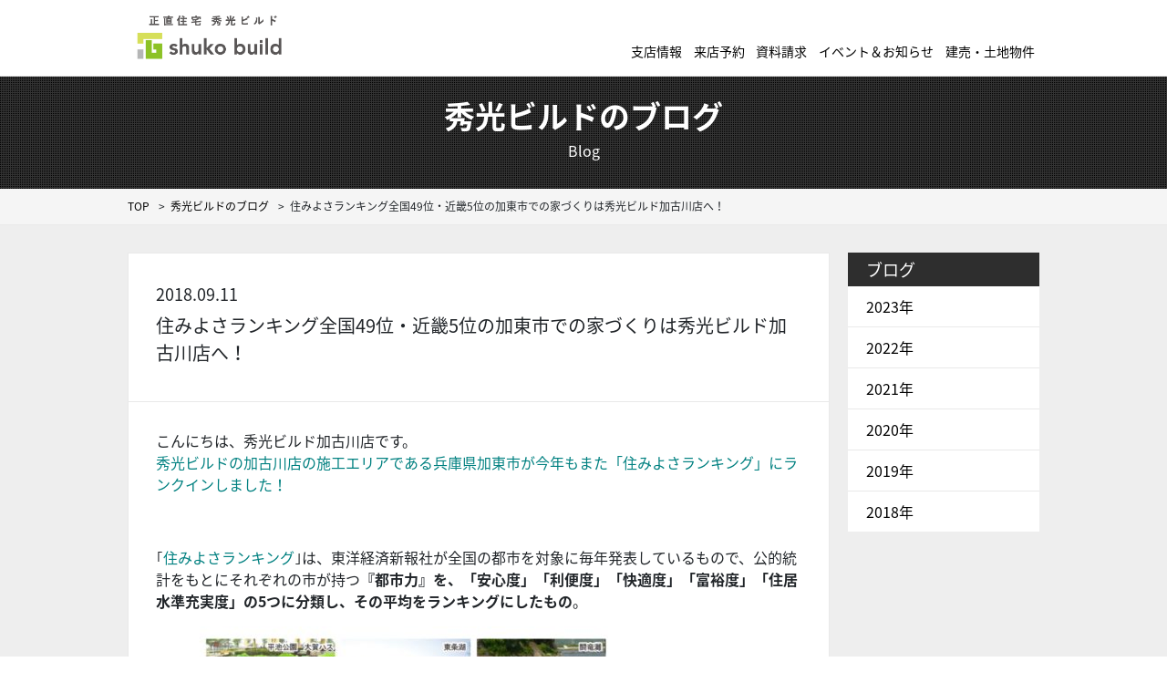

--- FILE ---
content_type: text/html; charset=UTF-8
request_url: https://shop.shukobuild.com/%E4%BD%8F%E3%81%BF%E3%82%88%E3%81%95%E3%83%A9%E3%83%B3%E3%82%AD%E3%83%B3%E3%82%B0%E5%85%A8%E5%9B%BD49%E4%BD%8D%E3%83%BB%E8%BF%91%E7%95%BF5%E4%BD%8D%E3%81%AE%E5%8A%A0%E6%9D%B1%E5%B8%82%E3%81%A7/
body_size: 13451
content:



<!DOCTYPE html>
<html lang="ja">

<head>
<!-- Google Tag Manager -->
<script>(function(w,d,s,l,i){w[l]=w[l]||[];w[l].push({'gtm.start':
new Date().getTime(),event:'gtm.js'});var f=d.getElementsByTagName(s)[0],
j=d.createElement(s),dl=l!='dataLayer'?'&l='+l:'';j.async=true;j.src=
'https://www.googletagmanager.com/gtm.js?id='+i+dl;f.parentNode.insertBefore(j,f);
})(window,document,'script','dataLayer','GTM-W5K34RXF');</script>
<!-- End Google Tag Manager -->
  <meta charset="utf-8">
  <meta name="viewport" content="width=device-width, initial-scale=1, shrink-to-fit=no">
  <meta name="facebook-domain-verification" content="u3b4lzskv27wmpjf5czqaiiazdy6nh" />
  <link rel="icon" type="image/x-icon" href="/favicon.ico">
  <link rel="icon" type="image/png" href="/favicon.png">
      
  
  
  <link rel="stylesheet" href="https://cdnjs.cloudflare.com/ajax/libs/twitter-bootstrap/4.0.0/css/bootstrap-reboot.min.css">
  <link rel="stylesheet" href="https://code.ionicframework.com/ionicons/2.0.1/css/ionicons.min.css">
  <link rel="stylesheet" href="https://cdnjs.cloudflare.com/ajax/libs/magnific-popup.js/1.1.0/magnific-popup.min.css">
  <link rel="stylesheet" href="//cdnjs.cloudflare.com/ajax/libs/slick-carousel/1.9.0/slick.min.css" />
  <link rel="stylesheet" href="/assets/libs/drawer/drawer.css">
  <link rel="stylesheet" href="/assets/css/animate.css">
  <link rel="stylesheet" href="/assets/css/style.css">
  <link rel="stylesheet" href="/assets/css/add.css">
  <link rel="stylesheet" href="/assets/css/layout.css">
  <link rel="stylesheet" href="https://shop.shukobuild.com/wp-content/themes/shukobuild/assets/style-nk/style.min.css">
    <script type='text/javascript' src='/wp-includes/js/jquery/jquery.js?ver=1.12.4'></script>
  

  <script id="_bownow_ts">
    var _bownow_ts = document.createElement('script');
    _bownow_ts.charset = 'utf-8';
    _bownow_ts.src = 'https://contents.bownow.jp/js/UTC_b13f9c5629c6497bd37a/trace.js';
    document.getElementsByTagName('head')[0].appendChild(_bownow_ts);
  </script>

  <!-- Google Tag Manager -->
  <script>
    (function(w, d, s, l, i) {
      w[l] = w[l] || [];
      w[l].push({
        'gtm.start': new Date().getTime(),
        event: 'gtm.js'
      });
      var f = d.getElementsByTagName(s)[0],
        j = d.createElement(s),
        dl = l != 'dataLayer' ? '&l=' + l : '';
      j.async = true;
      j.src =
        'https://www.googletagmanager.com/gtm.js?id=' + i + dl;
      f.parentNode.insertBefore(j, f);
    })(window, document, 'script', 'dataLayer', 'GTM-TX9J2V8P');
  </script>
  <!-- End Google Tag Manager -->

  <!-- Google Tag Manager -->
  <script>
    (function(w, d, s, l, i) {
      w[l] = w[l] || [];
      w[l].push({
        'gtm.start': new Date().getTime(),
        event: 'gtm.js'
      });
      var f = d.getElementsByTagName(s)[0],
        j = d.createElement(s),
        dl = l != 'dataLayer' ? '&l=' + l : '';
      j.async = true;
      j.src =
        'https://www.googletagmanager.com/gtm.js?id=' + i + dl;
      f.parentNode.insertBefore(j, f);
    })(window, document, 'script', 'dataLayer', 'GTM-58C3HGK');
  </script>
  <!-- End Google Tag Manager -->


  


  <link rel="stylesheet" href="https://use.typekit.net/dty2qib.css">


  


  
		<!-- All in One SEO 4.5.0 - aioseo.com -->
		<title>住みよさランキング全国49位・近畿5位の加東市での家づくりは秀光ビルド加古川店へ！ - 適正価格の住宅なら秀光ビルド</title>
		<meta name="description" content="こんにちは、秀光ビルド加古川店です。 秀光ビルドの加古川店の施工エリアである兵庫県加東市が今年もまた「住みよさ" />
		<meta name="robots" content="noindex, nofollow, max-image-preview:large" />
		<link rel="canonical" href="https://shop.shukobuild.com/%e4%bd%8f%e3%81%bf%e3%82%88%e3%81%95%e3%83%a9%e3%83%b3%e3%82%ad%e3%83%b3%e3%82%b0%e5%85%a8%e5%9b%bd49%e4%bd%8d%e3%83%bb%e8%bf%91%e7%95%bf5%e4%bd%8d%e3%81%ae%e5%8a%a0%e6%9d%b1%e5%b8%82%e3%81%a7/" />
		<meta name="generator" content="All in One SEO (AIOSEO) 4.5.0" />
		<meta property="og:locale" content="ja_JP" />
		<meta property="og:site_name" content="適正価格の住宅なら秀光ビルド -" />
		<meta property="og:type" content="article" />
		<meta property="og:title" content="住みよさランキング全国49位・近畿5位の加東市での家づくりは秀光ビルド加古川店へ！ - 適正価格の住宅なら秀光ビルド" />
		<meta property="og:description" content="こんにちは、秀光ビルド加古川店です。 秀光ビルドの加古川店の施工エリアである兵庫県加東市が今年もまた「住みよさ" />
		<meta property="og:url" content="https://shop.shukobuild.com/%e4%bd%8f%e3%81%bf%e3%82%88%e3%81%95%e3%83%a9%e3%83%b3%e3%82%ad%e3%83%b3%e3%82%b0%e5%85%a8%e5%9b%bd49%e4%bd%8d%e3%83%bb%e8%bf%91%e7%95%bf5%e4%bd%8d%e3%81%ae%e5%8a%a0%e6%9d%b1%e5%b8%82%e3%81%a7/" />
		<meta property="article:published_time" content="2018-09-11T10:00:55+00:00" />
		<meta property="article:modified_time" content="2022-05-17T09:21:53+00:00" />
		<meta name="twitter:card" content="summary_large_image" />
		<meta name="twitter:title" content="住みよさランキング全国49位・近畿5位の加東市での家づくりは秀光ビルド加古川店へ！ - 適正価格の住宅なら秀光ビルド" />
		<meta name="twitter:description" content="こんにちは、秀光ビルド加古川店です。 秀光ビルドの加古川店の施工エリアである兵庫県加東市が今年もまた「住みよさ" />
		<script type="application/ld+json" class="aioseo-schema">
			{"@context":"https:\/\/schema.org","@graph":[{"@type":"BlogPosting","@id":"https:\/\/shop.shukobuild.com\/%e4%bd%8f%e3%81%bf%e3%82%88%e3%81%95%e3%83%a9%e3%83%b3%e3%82%ad%e3%83%b3%e3%82%b0%e5%85%a8%e5%9b%bd49%e4%bd%8d%e3%83%bb%e8%bf%91%e7%95%bf5%e4%bd%8d%e3%81%ae%e5%8a%a0%e6%9d%b1%e5%b8%82%e3%81%a7\/#blogposting","name":"\u4f4f\u307f\u3088\u3055\u30e9\u30f3\u30ad\u30f3\u30b0\u5168\u56fd49\u4f4d\u30fb\u8fd1\u757f5\u4f4d\u306e\u52a0\u6771\u5e02\u3067\u306e\u5bb6\u3065\u304f\u308a\u306f\u79c0\u5149\u30d3\u30eb\u30c9\u52a0\u53e4\u5ddd\u5e97\u3078\uff01 - \u9069\u6b63\u4fa1\u683c\u306e\u4f4f\u5b85\u306a\u3089\u79c0\u5149\u30d3\u30eb\u30c9","headline":"\u4f4f\u307f\u3088\u3055\u30e9\u30f3\u30ad\u30f3\u30b0\u5168\u56fd49\u4f4d\u30fb\u8fd1\u757f5\u4f4d\u306e\u52a0\u6771\u5e02\u3067\u306e\u5bb6\u3065\u304f\u308a\u306f\u79c0\u5149\u30d3\u30eb\u30c9\u52a0\u53e4\u5ddd\u5e97\u3078\uff01","author":{"@id":"https:\/\/shop.shukobuild.com\/author\/kakogawa\/#author"},"publisher":{"@id":"https:\/\/shop.shukobuild.com\/#organization"},"image":{"@type":"ImageObject","url":"https:\/\/shop.shukobuild.com\/wp-content\/uploads\/2018\/09\/3-1-4-e1536127651499.jpg","@id":"https:\/\/shop.shukobuild.com\/%e4%bd%8f%e3%81%bf%e3%82%88%e3%81%95%e3%83%a9%e3%83%b3%e3%82%ad%e3%83%b3%e3%82%b0%e5%85%a8%e5%9b%bd49%e4%bd%8d%e3%83%bb%e8%bf%91%e7%95%bf5%e4%bd%8d%e3%81%ae%e5%8a%a0%e6%9d%b1%e5%b8%82%e3%81%a7\/#articleImage","width":500,"height":314},"datePublished":"2018-09-11T10:00:55+09:00","dateModified":"2022-05-17T09:21:53+09:00","inLanguage":"ja","mainEntityOfPage":{"@id":"https:\/\/shop.shukobuild.com\/%e4%bd%8f%e3%81%bf%e3%82%88%e3%81%95%e3%83%a9%e3%83%b3%e3%82%ad%e3%83%b3%e3%82%b0%e5%85%a8%e5%9b%bd49%e4%bd%8d%e3%83%bb%e8%bf%91%e7%95%bf5%e4%bd%8d%e3%81%ae%e5%8a%a0%e6%9d%b1%e5%b8%82%e3%81%a7\/#webpage"},"isPartOf":{"@id":"https:\/\/shop.shukobuild.com\/%e4%bd%8f%e3%81%bf%e3%82%88%e3%81%95%e3%83%a9%e3%83%b3%e3%82%ad%e3%83%b3%e3%82%b0%e5%85%a8%e5%9b%bd49%e4%bd%8d%e3%83%bb%e8%bf%91%e7%95%bf5%e4%bd%8d%e3%81%ae%e5%8a%a0%e6%9d%b1%e5%b8%82%e3%81%a7\/#webpage"},"articleSection":"\u30b3\u30e9\u30e0"},{"@type":"BreadcrumbList","@id":"https:\/\/shop.shukobuild.com\/%e4%bd%8f%e3%81%bf%e3%82%88%e3%81%95%e3%83%a9%e3%83%b3%e3%82%ad%e3%83%b3%e3%82%b0%e5%85%a8%e5%9b%bd49%e4%bd%8d%e3%83%bb%e8%bf%91%e7%95%bf5%e4%bd%8d%e3%81%ae%e5%8a%a0%e6%9d%b1%e5%b8%82%e3%81%a7\/#breadcrumblist","itemListElement":[{"@type":"ListItem","@id":"https:\/\/shop.shukobuild.com\/#listItem","position":1,"name":"\u5bb6","item":"https:\/\/shop.shukobuild.com\/","nextItem":"https:\/\/shop.shukobuild.com\/%e4%bd%8f%e3%81%bf%e3%82%88%e3%81%95%e3%83%a9%e3%83%b3%e3%82%ad%e3%83%b3%e3%82%b0%e5%85%a8%e5%9b%bd49%e4%bd%8d%e3%83%bb%e8%bf%91%e7%95%bf5%e4%bd%8d%e3%81%ae%e5%8a%a0%e6%9d%b1%e5%b8%82%e3%81%a7\/#listItem"},{"@type":"ListItem","@id":"https:\/\/shop.shukobuild.com\/%e4%bd%8f%e3%81%bf%e3%82%88%e3%81%95%e3%83%a9%e3%83%b3%e3%82%ad%e3%83%b3%e3%82%b0%e5%85%a8%e5%9b%bd49%e4%bd%8d%e3%83%bb%e8%bf%91%e7%95%bf5%e4%bd%8d%e3%81%ae%e5%8a%a0%e6%9d%b1%e5%b8%82%e3%81%a7\/#listItem","position":2,"name":"\u4f4f\u307f\u3088\u3055\u30e9\u30f3\u30ad\u30f3\u30b0\u5168\u56fd49\u4f4d\u30fb\u8fd1\u757f5\u4f4d\u306e\u52a0\u6771\u5e02\u3067\u306e\u5bb6\u3065\u304f\u308a\u306f\u79c0\u5149\u30d3\u30eb\u30c9\u52a0\u53e4\u5ddd\u5e97\u3078\uff01","previousItem":"https:\/\/shop.shukobuild.com\/#listItem"}]},{"@type":"Organization","@id":"https:\/\/shop.shukobuild.com\/#organization","name":"\u9069\u6b63\u4fa1\u683c\u306e\u4f4f\u5b85\u306a\u3089\u79c0\u5149\u30d3\u30eb\u30c9","url":"https:\/\/shop.shukobuild.com\/"},{"@type":"Person","@id":"https:\/\/shop.shukobuild.com\/author\/kakogawa\/#author","url":"https:\/\/shop.shukobuild.com\/author\/kakogawa\/","name":"\u4f4f\u307e\u3044\u3065\u304f\u308a\u9928-\u52a0\u53e4\u5ddd-"},{"@type":"WebPage","@id":"https:\/\/shop.shukobuild.com\/%e4%bd%8f%e3%81%bf%e3%82%88%e3%81%95%e3%83%a9%e3%83%b3%e3%82%ad%e3%83%b3%e3%82%b0%e5%85%a8%e5%9b%bd49%e4%bd%8d%e3%83%bb%e8%bf%91%e7%95%bf5%e4%bd%8d%e3%81%ae%e5%8a%a0%e6%9d%b1%e5%b8%82%e3%81%a7\/#webpage","url":"https:\/\/shop.shukobuild.com\/%e4%bd%8f%e3%81%bf%e3%82%88%e3%81%95%e3%83%a9%e3%83%b3%e3%82%ad%e3%83%b3%e3%82%b0%e5%85%a8%e5%9b%bd49%e4%bd%8d%e3%83%bb%e8%bf%91%e7%95%bf5%e4%bd%8d%e3%81%ae%e5%8a%a0%e6%9d%b1%e5%b8%82%e3%81%a7\/","name":"\u4f4f\u307f\u3088\u3055\u30e9\u30f3\u30ad\u30f3\u30b0\u5168\u56fd49\u4f4d\u30fb\u8fd1\u757f5\u4f4d\u306e\u52a0\u6771\u5e02\u3067\u306e\u5bb6\u3065\u304f\u308a\u306f\u79c0\u5149\u30d3\u30eb\u30c9\u52a0\u53e4\u5ddd\u5e97\u3078\uff01 - \u9069\u6b63\u4fa1\u683c\u306e\u4f4f\u5b85\u306a\u3089\u79c0\u5149\u30d3\u30eb\u30c9","description":"\u3053\u3093\u306b\u3061\u306f\u3001\u79c0\u5149\u30d3\u30eb\u30c9\u52a0\u53e4\u5ddd\u5e97\u3067\u3059\u3002 \u79c0\u5149\u30d3\u30eb\u30c9\u306e\u52a0\u53e4\u5ddd\u5e97\u306e\u65bd\u5de5\u30a8\u30ea\u30a2\u3067\u3042\u308b\u5175\u5eab\u770c\u52a0\u6771\u5e02\u304c\u4eca\u5e74\u3082\u307e\u305f\u300c\u4f4f\u307f\u3088\u3055","inLanguage":"ja","isPartOf":{"@id":"https:\/\/shop.shukobuild.com\/#website"},"breadcrumb":{"@id":"https:\/\/shop.shukobuild.com\/%e4%bd%8f%e3%81%bf%e3%82%88%e3%81%95%e3%83%a9%e3%83%b3%e3%82%ad%e3%83%b3%e3%82%b0%e5%85%a8%e5%9b%bd49%e4%bd%8d%e3%83%bb%e8%bf%91%e7%95%bf5%e4%bd%8d%e3%81%ae%e5%8a%a0%e6%9d%b1%e5%b8%82%e3%81%a7\/#breadcrumblist"},"author":{"@id":"https:\/\/shop.shukobuild.com\/author\/kakogawa\/#author"},"creator":{"@id":"https:\/\/shop.shukobuild.com\/author\/kakogawa\/#author"},"datePublished":"2018-09-11T10:00:55+09:00","dateModified":"2022-05-17T09:21:53+09:00"},{"@type":"WebSite","@id":"https:\/\/shop.shukobuild.com\/#website","url":"https:\/\/shop.shukobuild.com\/","name":"\u9069\u6b63\u4fa1\u683c\u306e\u4f4f\u5b85\u306a\u3089\u79c0\u5149\u30d3\u30eb\u30c9","inLanguage":"ja","publisher":{"@id":"https:\/\/shop.shukobuild.com\/#organization"}}]}
		</script>
		<!-- All in One SEO -->

<link rel='dns-prefetch' href='//yubinbango.github.io' />
<script type="text/javascript">
window._wpemojiSettings = {"baseUrl":"https:\/\/s.w.org\/images\/core\/emoji\/14.0.0\/72x72\/","ext":".png","svgUrl":"https:\/\/s.w.org\/images\/core\/emoji\/14.0.0\/svg\/","svgExt":".svg","source":{"concatemoji":"https:\/\/shop.shukobuild.com\/wp-includes\/js\/wp-emoji-release.min.js?ver=6.3.7"}};
/*! This file is auto-generated */
!function(i,n){var o,s,e;function c(e){try{var t={supportTests:e,timestamp:(new Date).valueOf()};sessionStorage.setItem(o,JSON.stringify(t))}catch(e){}}function p(e,t,n){e.clearRect(0,0,e.canvas.width,e.canvas.height),e.fillText(t,0,0);var t=new Uint32Array(e.getImageData(0,0,e.canvas.width,e.canvas.height).data),r=(e.clearRect(0,0,e.canvas.width,e.canvas.height),e.fillText(n,0,0),new Uint32Array(e.getImageData(0,0,e.canvas.width,e.canvas.height).data));return t.every(function(e,t){return e===r[t]})}function u(e,t,n){switch(t){case"flag":return n(e,"\ud83c\udff3\ufe0f\u200d\u26a7\ufe0f","\ud83c\udff3\ufe0f\u200b\u26a7\ufe0f")?!1:!n(e,"\ud83c\uddfa\ud83c\uddf3","\ud83c\uddfa\u200b\ud83c\uddf3")&&!n(e,"\ud83c\udff4\udb40\udc67\udb40\udc62\udb40\udc65\udb40\udc6e\udb40\udc67\udb40\udc7f","\ud83c\udff4\u200b\udb40\udc67\u200b\udb40\udc62\u200b\udb40\udc65\u200b\udb40\udc6e\u200b\udb40\udc67\u200b\udb40\udc7f");case"emoji":return!n(e,"\ud83e\udef1\ud83c\udffb\u200d\ud83e\udef2\ud83c\udfff","\ud83e\udef1\ud83c\udffb\u200b\ud83e\udef2\ud83c\udfff")}return!1}function f(e,t,n){var r="undefined"!=typeof WorkerGlobalScope&&self instanceof WorkerGlobalScope?new OffscreenCanvas(300,150):i.createElement("canvas"),a=r.getContext("2d",{willReadFrequently:!0}),o=(a.textBaseline="top",a.font="600 32px Arial",{});return e.forEach(function(e){o[e]=t(a,e,n)}),o}function t(e){var t=i.createElement("script");t.src=e,t.defer=!0,i.head.appendChild(t)}"undefined"!=typeof Promise&&(o="wpEmojiSettingsSupports",s=["flag","emoji"],n.supports={everything:!0,everythingExceptFlag:!0},e=new Promise(function(e){i.addEventListener("DOMContentLoaded",e,{once:!0})}),new Promise(function(t){var n=function(){try{var e=JSON.parse(sessionStorage.getItem(o));if("object"==typeof e&&"number"==typeof e.timestamp&&(new Date).valueOf()<e.timestamp+604800&&"object"==typeof e.supportTests)return e.supportTests}catch(e){}return null}();if(!n){if("undefined"!=typeof Worker&&"undefined"!=typeof OffscreenCanvas&&"undefined"!=typeof URL&&URL.createObjectURL&&"undefined"!=typeof Blob)try{var e="postMessage("+f.toString()+"("+[JSON.stringify(s),u.toString(),p.toString()].join(",")+"));",r=new Blob([e],{type:"text/javascript"}),a=new Worker(URL.createObjectURL(r),{name:"wpTestEmojiSupports"});return void(a.onmessage=function(e){c(n=e.data),a.terminate(),t(n)})}catch(e){}c(n=f(s,u,p))}t(n)}).then(function(e){for(var t in e)n.supports[t]=e[t],n.supports.everything=n.supports.everything&&n.supports[t],"flag"!==t&&(n.supports.everythingExceptFlag=n.supports.everythingExceptFlag&&n.supports[t]);n.supports.everythingExceptFlag=n.supports.everythingExceptFlag&&!n.supports.flag,n.DOMReady=!1,n.readyCallback=function(){n.DOMReady=!0}}).then(function(){return e}).then(function(){var e;n.supports.everything||(n.readyCallback(),(e=n.source||{}).concatemoji?t(e.concatemoji):e.wpemoji&&e.twemoji&&(t(e.twemoji),t(e.wpemoji)))}))}((window,document),window._wpemojiSettings);
</script>
<style type="text/css">
img.wp-smiley,
img.emoji {
	display: inline !important;
	border: none !important;
	box-shadow: none !important;
	height: 1em !important;
	width: 1em !important;
	margin: 0 0.07em !important;
	vertical-align: -0.1em !important;
	background: none !important;
	padding: 0 !important;
}
</style>
	<link rel='stylesheet' id='wp-block-library-css' href='https://shop.shukobuild.com/wp-includes/css/dist/block-library/style.min.css?ver=6.3.7' type='text/css' media='all' />
<style id='classic-theme-styles-inline-css' type='text/css'>
/*! This file is auto-generated */
.wp-block-button__link{color:#fff;background-color:#32373c;border-radius:9999px;box-shadow:none;text-decoration:none;padding:calc(.667em + 2px) calc(1.333em + 2px);font-size:1.125em}.wp-block-file__button{background:#32373c;color:#fff;text-decoration:none}
</style>
<style id='global-styles-inline-css' type='text/css'>
body{--wp--preset--color--black: #000000;--wp--preset--color--cyan-bluish-gray: #abb8c3;--wp--preset--color--white: #ffffff;--wp--preset--color--pale-pink: #f78da7;--wp--preset--color--vivid-red: #cf2e2e;--wp--preset--color--luminous-vivid-orange: #ff6900;--wp--preset--color--luminous-vivid-amber: #fcb900;--wp--preset--color--light-green-cyan: #7bdcb5;--wp--preset--color--vivid-green-cyan: #00d084;--wp--preset--color--pale-cyan-blue: #8ed1fc;--wp--preset--color--vivid-cyan-blue: #0693e3;--wp--preset--color--vivid-purple: #9b51e0;--wp--preset--gradient--vivid-cyan-blue-to-vivid-purple: linear-gradient(135deg,rgba(6,147,227,1) 0%,rgb(155,81,224) 100%);--wp--preset--gradient--light-green-cyan-to-vivid-green-cyan: linear-gradient(135deg,rgb(122,220,180) 0%,rgb(0,208,130) 100%);--wp--preset--gradient--luminous-vivid-amber-to-luminous-vivid-orange: linear-gradient(135deg,rgba(252,185,0,1) 0%,rgba(255,105,0,1) 100%);--wp--preset--gradient--luminous-vivid-orange-to-vivid-red: linear-gradient(135deg,rgba(255,105,0,1) 0%,rgb(207,46,46) 100%);--wp--preset--gradient--very-light-gray-to-cyan-bluish-gray: linear-gradient(135deg,rgb(238,238,238) 0%,rgb(169,184,195) 100%);--wp--preset--gradient--cool-to-warm-spectrum: linear-gradient(135deg,rgb(74,234,220) 0%,rgb(151,120,209) 20%,rgb(207,42,186) 40%,rgb(238,44,130) 60%,rgb(251,105,98) 80%,rgb(254,248,76) 100%);--wp--preset--gradient--blush-light-purple: linear-gradient(135deg,rgb(255,206,236) 0%,rgb(152,150,240) 100%);--wp--preset--gradient--blush-bordeaux: linear-gradient(135deg,rgb(254,205,165) 0%,rgb(254,45,45) 50%,rgb(107,0,62) 100%);--wp--preset--gradient--luminous-dusk: linear-gradient(135deg,rgb(255,203,112) 0%,rgb(199,81,192) 50%,rgb(65,88,208) 100%);--wp--preset--gradient--pale-ocean: linear-gradient(135deg,rgb(255,245,203) 0%,rgb(182,227,212) 50%,rgb(51,167,181) 100%);--wp--preset--gradient--electric-grass: linear-gradient(135deg,rgb(202,248,128) 0%,rgb(113,206,126) 100%);--wp--preset--gradient--midnight: linear-gradient(135deg,rgb(2,3,129) 0%,rgb(40,116,252) 100%);--wp--preset--font-size--small: 13px;--wp--preset--font-size--medium: 20px;--wp--preset--font-size--large: 36px;--wp--preset--font-size--x-large: 42px;--wp--preset--spacing--20: 0.44rem;--wp--preset--spacing--30: 0.67rem;--wp--preset--spacing--40: 1rem;--wp--preset--spacing--50: 1.5rem;--wp--preset--spacing--60: 2.25rem;--wp--preset--spacing--70: 3.38rem;--wp--preset--spacing--80: 5.06rem;--wp--preset--shadow--natural: 6px 6px 9px rgba(0, 0, 0, 0.2);--wp--preset--shadow--deep: 12px 12px 50px rgba(0, 0, 0, 0.4);--wp--preset--shadow--sharp: 6px 6px 0px rgba(0, 0, 0, 0.2);--wp--preset--shadow--outlined: 6px 6px 0px -3px rgba(255, 255, 255, 1), 6px 6px rgba(0, 0, 0, 1);--wp--preset--shadow--crisp: 6px 6px 0px rgba(0, 0, 0, 1);}:where(.is-layout-flex){gap: 0.5em;}:where(.is-layout-grid){gap: 0.5em;}body .is-layout-flow > .alignleft{float: left;margin-inline-start: 0;margin-inline-end: 2em;}body .is-layout-flow > .alignright{float: right;margin-inline-start: 2em;margin-inline-end: 0;}body .is-layout-flow > .aligncenter{margin-left: auto !important;margin-right: auto !important;}body .is-layout-constrained > .alignleft{float: left;margin-inline-start: 0;margin-inline-end: 2em;}body .is-layout-constrained > .alignright{float: right;margin-inline-start: 2em;margin-inline-end: 0;}body .is-layout-constrained > .aligncenter{margin-left: auto !important;margin-right: auto !important;}body .is-layout-constrained > :where(:not(.alignleft):not(.alignright):not(.alignfull)){max-width: var(--wp--style--global--content-size);margin-left: auto !important;margin-right: auto !important;}body .is-layout-constrained > .alignwide{max-width: var(--wp--style--global--wide-size);}body .is-layout-flex{display: flex;}body .is-layout-flex{flex-wrap: wrap;align-items: center;}body .is-layout-flex > *{margin: 0;}body .is-layout-grid{display: grid;}body .is-layout-grid > *{margin: 0;}:where(.wp-block-columns.is-layout-flex){gap: 2em;}:where(.wp-block-columns.is-layout-grid){gap: 2em;}:where(.wp-block-post-template.is-layout-flex){gap: 1.25em;}:where(.wp-block-post-template.is-layout-grid){gap: 1.25em;}.has-black-color{color: var(--wp--preset--color--black) !important;}.has-cyan-bluish-gray-color{color: var(--wp--preset--color--cyan-bluish-gray) !important;}.has-white-color{color: var(--wp--preset--color--white) !important;}.has-pale-pink-color{color: var(--wp--preset--color--pale-pink) !important;}.has-vivid-red-color{color: var(--wp--preset--color--vivid-red) !important;}.has-luminous-vivid-orange-color{color: var(--wp--preset--color--luminous-vivid-orange) !important;}.has-luminous-vivid-amber-color{color: var(--wp--preset--color--luminous-vivid-amber) !important;}.has-light-green-cyan-color{color: var(--wp--preset--color--light-green-cyan) !important;}.has-vivid-green-cyan-color{color: var(--wp--preset--color--vivid-green-cyan) !important;}.has-pale-cyan-blue-color{color: var(--wp--preset--color--pale-cyan-blue) !important;}.has-vivid-cyan-blue-color{color: var(--wp--preset--color--vivid-cyan-blue) !important;}.has-vivid-purple-color{color: var(--wp--preset--color--vivid-purple) !important;}.has-black-background-color{background-color: var(--wp--preset--color--black) !important;}.has-cyan-bluish-gray-background-color{background-color: var(--wp--preset--color--cyan-bluish-gray) !important;}.has-white-background-color{background-color: var(--wp--preset--color--white) !important;}.has-pale-pink-background-color{background-color: var(--wp--preset--color--pale-pink) !important;}.has-vivid-red-background-color{background-color: var(--wp--preset--color--vivid-red) !important;}.has-luminous-vivid-orange-background-color{background-color: var(--wp--preset--color--luminous-vivid-orange) !important;}.has-luminous-vivid-amber-background-color{background-color: var(--wp--preset--color--luminous-vivid-amber) !important;}.has-light-green-cyan-background-color{background-color: var(--wp--preset--color--light-green-cyan) !important;}.has-vivid-green-cyan-background-color{background-color: var(--wp--preset--color--vivid-green-cyan) !important;}.has-pale-cyan-blue-background-color{background-color: var(--wp--preset--color--pale-cyan-blue) !important;}.has-vivid-cyan-blue-background-color{background-color: var(--wp--preset--color--vivid-cyan-blue) !important;}.has-vivid-purple-background-color{background-color: var(--wp--preset--color--vivid-purple) !important;}.has-black-border-color{border-color: var(--wp--preset--color--black) !important;}.has-cyan-bluish-gray-border-color{border-color: var(--wp--preset--color--cyan-bluish-gray) !important;}.has-white-border-color{border-color: var(--wp--preset--color--white) !important;}.has-pale-pink-border-color{border-color: var(--wp--preset--color--pale-pink) !important;}.has-vivid-red-border-color{border-color: var(--wp--preset--color--vivid-red) !important;}.has-luminous-vivid-orange-border-color{border-color: var(--wp--preset--color--luminous-vivid-orange) !important;}.has-luminous-vivid-amber-border-color{border-color: var(--wp--preset--color--luminous-vivid-amber) !important;}.has-light-green-cyan-border-color{border-color: var(--wp--preset--color--light-green-cyan) !important;}.has-vivid-green-cyan-border-color{border-color: var(--wp--preset--color--vivid-green-cyan) !important;}.has-pale-cyan-blue-border-color{border-color: var(--wp--preset--color--pale-cyan-blue) !important;}.has-vivid-cyan-blue-border-color{border-color: var(--wp--preset--color--vivid-cyan-blue) !important;}.has-vivid-purple-border-color{border-color: var(--wp--preset--color--vivid-purple) !important;}.has-vivid-cyan-blue-to-vivid-purple-gradient-background{background: var(--wp--preset--gradient--vivid-cyan-blue-to-vivid-purple) !important;}.has-light-green-cyan-to-vivid-green-cyan-gradient-background{background: var(--wp--preset--gradient--light-green-cyan-to-vivid-green-cyan) !important;}.has-luminous-vivid-amber-to-luminous-vivid-orange-gradient-background{background: var(--wp--preset--gradient--luminous-vivid-amber-to-luminous-vivid-orange) !important;}.has-luminous-vivid-orange-to-vivid-red-gradient-background{background: var(--wp--preset--gradient--luminous-vivid-orange-to-vivid-red) !important;}.has-very-light-gray-to-cyan-bluish-gray-gradient-background{background: var(--wp--preset--gradient--very-light-gray-to-cyan-bluish-gray) !important;}.has-cool-to-warm-spectrum-gradient-background{background: var(--wp--preset--gradient--cool-to-warm-spectrum) !important;}.has-blush-light-purple-gradient-background{background: var(--wp--preset--gradient--blush-light-purple) !important;}.has-blush-bordeaux-gradient-background{background: var(--wp--preset--gradient--blush-bordeaux) !important;}.has-luminous-dusk-gradient-background{background: var(--wp--preset--gradient--luminous-dusk) !important;}.has-pale-ocean-gradient-background{background: var(--wp--preset--gradient--pale-ocean) !important;}.has-electric-grass-gradient-background{background: var(--wp--preset--gradient--electric-grass) !important;}.has-midnight-gradient-background{background: var(--wp--preset--gradient--midnight) !important;}.has-small-font-size{font-size: var(--wp--preset--font-size--small) !important;}.has-medium-font-size{font-size: var(--wp--preset--font-size--medium) !important;}.has-large-font-size{font-size: var(--wp--preset--font-size--large) !important;}.has-x-large-font-size{font-size: var(--wp--preset--font-size--x-large) !important;}
.wp-block-navigation a:where(:not(.wp-element-button)){color: inherit;}
:where(.wp-block-post-template.is-layout-flex){gap: 1.25em;}:where(.wp-block-post-template.is-layout-grid){gap: 1.25em;}
:where(.wp-block-columns.is-layout-flex){gap: 2em;}:where(.wp-block-columns.is-layout-grid){gap: 2em;}
.wp-block-pullquote{font-size: 1.5em;line-height: 1.6;}
</style>
<script type='text/javascript' src='https://shop.shukobuild.com/wp-includes/js/jquery/jquery.min.js?ver=3.7.0' id='jquery-core-js'></script>
<script type='text/javascript' src='https://shop.shukobuild.com/wp-includes/js/jquery/jquery-migrate.min.js?ver=3.4.1' id='jquery-migrate-js'></script>
<link rel="https://api.w.org/" href="https://shop.shukobuild.com/wp-json/" /><link rel="alternate" type="application/json" href="https://shop.shukobuild.com/wp-json/wp/v2/posts/11841" /><link rel="EditURI" type="application/rsd+xml" title="RSD" href="https://shop.shukobuild.com/xmlrpc.php?rsd" />
<meta name="generator" content="WordPress 6.3.7" />
<link rel='shortlink' href='https://shop.shukobuild.com/?p=11841' />
<link rel="alternate" type="application/json+oembed" href="https://shop.shukobuild.com/wp-json/oembed/1.0/embed?url=https%3A%2F%2Fshop.shukobuild.com%2F%25e4%25bd%258f%25e3%2581%25bf%25e3%2582%2588%25e3%2581%2595%25e3%2583%25a9%25e3%2583%25b3%25e3%2582%25ad%25e3%2583%25b3%25e3%2582%25b0%25e5%2585%25a8%25e5%259b%25bd49%25e4%25bd%258d%25e3%2583%25bb%25e8%25bf%2591%25e7%2595%25bf5%25e4%25bd%258d%25e3%2581%25ae%25e5%258a%25a0%25e6%259d%25b1%25e5%25b8%2582%25e3%2581%25a7%2F" />
<link rel="alternate" type="text/xml+oembed" href="https://shop.shukobuild.com/wp-json/oembed/1.0/embed?url=https%3A%2F%2Fshop.shukobuild.com%2F%25e4%25bd%258f%25e3%2581%25bf%25e3%2582%2588%25e3%2581%2595%25e3%2583%25a9%25e3%2583%25b3%25e3%2582%25ad%25e3%2583%25b3%25e3%2582%25b0%25e5%2585%25a8%25e5%259b%25bd49%25e4%25bd%258d%25e3%2583%25bb%25e8%25bf%2591%25e7%2595%25bf5%25e4%25bd%258d%25e3%2581%25ae%25e5%258a%25a0%25e6%259d%25b1%25e5%25b8%2582%25e3%2581%25a7%2F&#038;format=xml" />
<link rel="icon" href="https://shop.shukobuild.com/wp-content/uploads/2023/11/cropped-751a61a62b286f4c0b5a7d85bf13a7a3-300x300-1-150x150.png" sizes="32x32" />
<link rel="icon" href="https://shop.shukobuild.com/wp-content/uploads/2023/11/cropped-751a61a62b286f4c0b5a7d85bf13a7a3-300x300-1.png" sizes="192x192" />
<link rel="apple-touch-icon" href="https://shop.shukobuild.com/wp-content/uploads/2023/11/cropped-751a61a62b286f4c0b5a7d85bf13a7a3-300x300-1.png" />
<meta name="msapplication-TileImage" content="https://shop.shukobuild.com/wp-content/uploads/2023/11/cropped-751a61a62b286f4c0b5a7d85bf13a7a3-300x300-1.png" />
<script>
jQuery(function($) {
  $( '.mw_wp_form form' ).attr( 'class', 'h-adr' );
});
</script>
  


	
	
	
	
	
	

	

	

	
	
	
	
	


	
 












  <link rel="stylesheet" href="/common/css/lity.css">
  <script type="text/javascript" src="/common/js/lity.js"></script>
  <script>
    jQuery(function() {
      jQuery(".dpicker input").attr('readonly', 'readonly');
    });
  </script>
  <style>
    .mw_wp_form input[type="text"],
    .mw_wp_form textarea,
    .mw_wp_form input[type="email"] {
      font-size: 16px !important;
    }
  </style>

  
  <!--2024.02.01NWF追記-->
  <!--2024.02.01NWF追記 END-->

</head>
            
            <body id="<br />
<b>Warning</b>:  Undefined variable $parent_slug in <b>/home/xb122703/shukobuild.com/public_html/shop.shukobuild.com/wp-content/themes/shukobuild/header.php</b> on line <b>262</b><br />
" class="page drawer drawer--top">
                              
                <!-- Google Tag Manager (noscript) -->
        <noscript><iframe src="https://www.googletagmanager.com/ns.html?id=GTM-TX9J2V8P" height="0" width="0" style="display:none;visibility:hidden"></iframe></noscript>
        <!-- End Google Tag Manager (noscript) -->
        <!-- Google Tag Manager (noscript) -->
        <noscript><iframe src="https://www.googletagmanager.com/ns.html?id=GTM-58C3HGK" height="0" width="0" style="display:none;visibility:hidden"></iframe></noscript>
        <!-- End Google Tag Manager (noscript) -->
        <!-- Google Tag Manager (noscript) -->
        <noscript><iframe src="https://www.googletagmanager.com/ns.html?id=GTM-W5K34RXF" height="0" width="0" style="display:none;visibility:hidden"></iframe></noscript>
        <!-- End Google Tag Manager (noscript) -->

        <a id="pagetop" name="pagetop"></a>
        <div class="header-wrapper">
          <header role="banner">
            <div class="header-inner">
              <button type="button" class="drawer-toggle drawer-hamburger">
                <span class="sr-only">toggle navigation</span>
                <span class="drawer-hamburger-icon"></span>
              </button>
              <div class="logo"><a href="https://shukobuild.com/"><img src="/assets/img/common/logo.png" alt="shuko build 【秀光ビルド】" /></a></div>
            </div>
            <nav class="global-nav drawer-nav" role="navigation">
              <ul class="drawer-menu">

                <li id="gn-event"><a href="https://shukobuild.com/shop/">支店情報</a></li>
                <li id="gn-event"><a href="https://shukobuild.com/reserve/">来店予約</a></li>
                <li id="gn-event"><a href="https://shukobuild.com/catalog/">資料請求</a></li>
                <li id="gn-event"><a href="https://shukobuild.com/info/event/">イベント＆お知らせ</a></li>
                <li><a href="https://shukobuild.com/realestate/">建売・土地物件</a></li>
              </ul>
            </nav>

          </header>
        </div>
        <!-- /.header-wrapper -->


        <style>
          .reservebtn a {
            padding: 0;
          }

          .reservebtn a::before {
            height: 0;
          }
        </style>
<div id="event">

<div class="pagetitle-wrapper">
  <h1 class="ttl-page">秀光ビルドのブログ</h1>
  <p class="ttl-page-eng">Blog</p>
</div>

<div class="branch">
  <div class="container">
    <ul class="list-branch">
      <li><a href="/">TOP</a></li>
      <li><a href="/author/wp-shukobuild/">秀光ビルドのブログ</a></li>
      <li>住みよさランキング全国49位・近畿5位の加東市での家づくりは秀光ビルド加古川店へ！</li>
    </ul>
  </div>
  
</div>

<main role="main">
  <div class="main-contents">
    <div class="inner">
      <div class="cols col-article">
        <div class="col bx-article-main">
          
          <div class="article-header">
            <time>2018.09.11</time>
            <h1 class="ttl-article">住みよさランキング全国49位・近畿5位の加東市での家づくりは秀光ビルド加古川店へ！</h1>
          </div>
          <div class="article-body">
            <p>こんにちは、秀光ビルド加古川店です。<br />
<span style="color: #008080;">秀光ビルドの加古川店の施工エリアである兵庫県加東市が今年もまた「住みよさランキング」にランクインしました！</span></p>
<p>&nbsp;</p>
<p>｢<span style="color: #008080;">住みよさランキング</span>｣は、東洋経済新報社が全国の都市を対象に毎年発表しているもので、公的統計をもとにそれぞれの市が持つ<strong>『都市力』を、「安心度」「利便度」「快適度」「富裕度」「住居水準充実度」の5つに分類し、その平均をランキングにしたもの</strong>。</p>
<p class="image"><img decoding="async" fetchpriority="high" class="alignnone size-full wp-image-11860" src="https://shop.shukobuild.com/wp-content/uploads/2018/09/3-1-4-e1536127651499.jpg" alt="" width="500" height="314" /></p>
<p>今年は全国で49位、近畿では5位、そして兵庫ではなんと芦屋市に次いで2位というから驚きますよね！<br />
とくに子育て世代に人気という加東市ですが、どんなところが「住みやすい」と評価されたのかをご紹介しましょう。</p>
<p>&nbsp;</p>
<p><strong>●子育てしやすさバツグン！</strong><br />
保護者の就労状況に関わりなく利用できる「認定こども園」が普及しており、<span style="color: #008080;">幼児教育費相当額を無償化</span>。また、病児保育やアフタースクールが充実しているから共働き家庭も安心です。<span style="color: #008080;">中学３年生までの子どもの医療費全額助成</span>など、子育て世代にうれしい支援策がいっぱい！</p>
<p>&nbsp;</p>
<p>●<strong>質の高い学校教育！</strong><br />
<span style="color: #008080;">デジタル教科書や電子黒板などのＩＣＴ関連機器を活用した最先端の学びを提供。</span>県内唯一の取り組みである実用英語技能検定料の全額助成や、市独自の「かとう英語ライセンス制度」による英語教育の充実を進めています。夏休みなどの長期休暇中には、教員ＯＢや教員免許取得者による学習サポートもあるそうです。</p>
<p>&nbsp;</p>
<p>●<strong>公共施設やレジャー施設が充実！</strong><br />
<span style="color: #008080;">公共施設の整備状況や新しく住む人が増えているかどうかが反映されている「快適度」が高評価。</span>県内最大級の児童館や新刊図書やリクエスト図書が豊富にそろう図書館など、公共施設はかなり充実しています。兵庫県立播磨中央公園、滝野温泉ぽかぽ、東条温泉とどろき荘、やしろ鴨川の郷、東条湖おもちゃ王国といったレジャー施設も数多くあり、楽しい休日が過ごせそうですね。</p>
<p class="image"><img decoding="async" class="alignnone size-full wp-image-11862" src="https://shop.shukobuild.com/wp-content/uploads/2018/09/3-2-6.jpg" alt="" width="1096" height="899" srcset="https://shop.shukobuild.com/wp-content/uploads/2018/09/3-2-6.jpg 1096w, https://shop.shukobuild.com/wp-content/uploads/2018/09/3-2-6-300x246.jpg 300w, https://shop.shukobuild.com/wp-content/uploads/2018/09/3-2-6-768x630.jpg 768w, https://shop.shukobuild.com/wp-content/uploads/2018/09/3-2-6-1024x840.jpg 1024w" sizes="(max-width: 1096px) 100vw, 1096px" /></p>
<p>&nbsp;</p>
<p>詳細はこちらをチェック！<br />
●全国移住ナビ　加東市<br />
<span style="text-decoration: underline;"><span style="color: #0000ff;"><a style="color: #0000ff; text-decoration: underline;" href="https://www.iju-navi.soumu.go.jp/onl/hyogo/kato/?cd_jichitai=28228" target="_blank" rel="noopener">https://www.iju-navi.soumu.go.jp/onl/hyogo/kato/?cd_jichitai=28228</a></span></span></p>
<p>加東市で家づくりをお考えの方は、加東市での新築住宅を数多く手掛ける秀光ビルド加古川店にご相談ください♪<br />
もちろん、土地探しからのご相談も承りますよ！</p>
<p>&nbsp;</p>
						
			<div class="pageset">
			<ul class="d-flex jc-between">

											<li class="pagebefore"><a href="https://shop.shukobuild.com/%e3%81%8a%e5%ae%a2%e3%81%95%e3%81%be%e3%81%8b%e3%82%89%e7%8f%be%e5%a0%b4%e7%9b%a3%e7%9d%a3%e3%81%b8%e3%80%80%e6%96%bd%e8%a1%8c%e7%8f%be%e5%a0%b4qa-2/" rel="prev">≪前へ</a></li>
											<li><a href="https://shukobuild.com/author/wp-shukobuild/">一覧へ戻る</a></li>
											<li class="pagenext"><a href="https://shop.shukobuild.com/%e3%80%90%e7%a7%80%e5%85%89%e3%83%93%e3%83%ab%e3%83%89%e3%81%ae%e6%9c%ac%e6%8b%a0%e5%9c%b0-%e5%8a%a0%e8%b3%80%e5%b8%82%e3%81%ae%e3%81%94%e7%b4%b9%e4%bb%8b%e3%80%91/" rel="next">次へ≫</a></li>
					
			</ul>
			</div>
          </div>
        </div>
        <div class="col bx-side">
          <h1 class="ttl-side">ブログ</h1>
          <ul>
          <ul class="year-list"><li><a href="https://shop.shukobuild.com/author/kakogawa?y=2023">2023年</a></li><li><a href="https://shop.shukobuild.com/author/kakogawa?y=2022">2022年</a></li><li><a href="https://shop.shukobuild.com/author/kakogawa?y=2021">2021年</a></li><li><a href="https://shop.shukobuild.com/author/kakogawa?y=2020">2020年</a></li><li><a href="https://shop.shukobuild.com/author/kakogawa?y=2019">2019年</a></li><li><a href="https://shop.shukobuild.com/author/kakogawa?y=2018">2018年</a></li></ul>          </ul>
        </div>
      </div>
    </div>
  </div>
</main>

</div>



  <div class="footbtn">
    <div class="bx-links">
      <!-- <div class="bnr">
        <a href="https://www.owners-mypage.com/signin" target="_blank"><img src="/assets/img/banners/bnr-owner.jpg" alt="お客様MY PAGE" /></a>
      </div> -->
      <div class="bnr">
        <a href="https://shukobuild.com/realestate/"><img src="/assets/img/banners/bnr-bukken.jpg" alt="建売物件・土地情報" /></a>
      </div>
    </div>
  </div>
  
  <div class="footinfo">
  <ul>
    <li>
      <strong>株式会社秀光ビルド</strong><br>
      本社/石川県加賀市山代温泉29戊54番地
    </li>
    <!-- <li><img src="/assets/img/common/logo.png" alt="秀光ビルド" /></li> -->
    <li>
      お気軽にご連絡ください
      <h2 class="dinR">0120-333-289</h2>
      受付時間：10:00〜18:30
    </li>
  </ul>
</div>






<!-- <div class="footbnr">
  <ul>
    <li><a href="https://shukobuild.com/contact/"><img src="/assets/img/banners/contact.png" alt="フォームで資料請求・お問い合わせ" /></a></li>
    <li><a href="https://shukobuild.com/reserve/"><img src="/assets/img/banners/reserve.png" alt="フォームで来店予約" /></a></li>
    <li><a href="https://shukobuild.com/shop/"><img src="/assets/img/banners/shop.png" alt="近くの支店を探す" /></a></li>
  </ul>
</div> -->


<!-- <div class="footerwrap">
  <div class="footer">
    <p><a href="/index.php">トップページ</a></p>
    <div class="footnavi">
      <dl>
        <dt><a href="/feature/">秀光ビルドのこだわり</a></dt>
        <dd>

          <ul>
            <li><a href="/feature/price/">価格へのこだわり</a></li>
            <li><a href="/feature/safety/">安心へのこだわり</a></li>
            <li><a href="/feature/ability/">性能へのこだわり</a></li>
          </ul>
        </dd>
      </dl>

      <dl>
        <dt><a href="/lineup/">商品ラインナップ</a></dt>
        <dd>
          <ul>
            <li><a href="/lineup/good/">SL［規格住宅］</a></li>
            <li><a href="/lineup/ul-r/">UL-J［自由設計］</a></li>
          </ul>
        </dd>
      </dl>


      <dl>
        <dt><a href="/case/">施工事例</a></dt>
        <dt><a href="/schedule/">建築スケジュール</a></dt>
        <dt><a href="/event/">イベント&amp;お知らせ</a></dt>
        <dt><a href="/voice/">お客様の声</a></dt>
        <dt><a href="/author/wp-shukobuild/">ブログ</a></dt>
        <dt><a href="/movie/">動画</a></dt>
        <dt><a href="/property/">建売物件・土地情報</a></dt>
      </dl>

      <dl>
        <dt><a href="/company/">会社情報</a></dt>
        <dd>
          <ul>
            <li><a href="/company/overview/">会社概要</a></li>
            <li><a href="/company/message/">トップメッセージ</a></li>
          </ul>
        </dd>
        <dt><a href="/shop/">支店・展示場情報</a></dt>
      </dl>

      <dl>
        <dt><a href="/recruit/">採用情報</a></dt>
        <dt><a href="/contact/">資料請求</a></dt>
        <dt><a href="/reserve/">来店予約</a></dt>
        <dt><a href="https://owners-mypage.com/signin" target="_blank">お客様マイページ</a></dt>
      </dl>


    </div>
  </div>
  <p class="copyrights"><small>Copyright © SHUKOBUILD. All Right Reserved.</small></p>
</div> -->

<div class="btn-pagetop">
  <a href="#pagetop"><span>ページトップ</span></a>
</div>


<!-- <ul class="list-menu03 clearfix spOnly">
  <li><a href="/reserve/"><img src="/assets/img/common/footer_reserve.png" alt="来店予約" /></a><a href="https://aura-mico.jp/qr-codes/79c0ffe2ad389891ecd09368d0415d57/previewpage" target="_blank"><img src="/assets/img/common/footer_online.png" alt="LINEでマイホーム相談" /></a></li>
</ul> -->

<style>
  .list-menu03 img {
    width: 50%;
  }
</style>


<script>
  var menuBtn2 = jQuery('.list-menu03');
  //スクロールが100に達したらボタン表示
  jQuery(window).on('scroll', function() {
    if (jQuery(this).scrollTop() > 200) {
      menuBtn2.css({
        'bottom': '34px'
      });
    } else {
      menuBtn2.css('bottom', '-100px');
    }
  });
</script>


<div id="overlay"></div>
<script src="https://cdnjs.cloudflare.com/ajax/libs/iScroll/5.2.0/iscroll.min.js"></script>
<script src="https://cdnjs.cloudflare.com/ajax/libs/drawer/3.2.2/js/drawer.min.js"></script>
<script src="https://cdnjs.cloudflare.com/ajax/libs/wow/1.1.2/wow.min.js"></script>
<script src="https://cdnjs.cloudflare.com/ajax/libs/jquery-easing/1.4.1/jquery.easing.min.js"></script>
<script src="//cdnjs.cloudflare.com/ajax/libs/magnific-popup.js/1.1.0/jquery.magnific-popup.min.js"></script>
<script src="//cdnjs.cloudflare.com/ajax/libs/slick-carousel/1.9.0/slick.min.js"></script>
<script src="https://urin.github.io/jquery.tile.js/js/jquery.tile.js"></script>
<script src="/assets/js/core.js"></script>


<!-- <script type="text/javascript">
  var _fout_queue = _fout_queue || {};
  if (_fout_queue.segment === void 0) _fout_queue.segment = {};
  if (_fout_queue.segment.queue === void 0) _fout_queue.segment.queue = [];

  _fout_queue.segment.queue.push({
    'user_id': 36552
  });

  if (_fout_queue.redirect === void 0) _fout_queue.redirect = {};
  _fout_queue.redirect['is_redirect'] = true;

  (function() {
    var el = document.createElement('script');
    el.type = 'text/javascript';
    el.async = true;
    el.src = (('https:' == document.location.protocol) ? 'https://' : 'http://') + 'js.fout.jp/segmentation.js';
    var s = document.getElementsByTagName('script')[0];
    s.parentNode.insertBefore(el, s);
  })();
</script> -->



<!--RATタグ--->




<script type='text/javascript' src='https://shop.shukobuild.com/wp-includes/js/jquery/ui/core.min.js?ver=1.13.2' id='jquery-ui-core-js'></script>
<script type='text/javascript' src='https://shop.shukobuild.com/wp-includes/js/jquery/ui/datepicker.min.js?ver=1.13.2' id='jquery-ui-datepicker-js'></script>
<script id="jquery-ui-datepicker-js-after" type="text/javascript">
jQuery(function(jQuery){jQuery.datepicker.setDefaults({"closeText":"\u9589\u3058\u308b","currentText":"\u4eca\u65e5","monthNames":["1\u6708","2\u6708","3\u6708","4\u6708","5\u6708","6\u6708","7\u6708","8\u6708","9\u6708","10\u6708","11\u6708","12\u6708"],"monthNamesShort":["1\u6708","2\u6708","3\u6708","4\u6708","5\u6708","6\u6708","7\u6708","8\u6708","9\u6708","10\u6708","11\u6708","12\u6708"],"nextText":"\u6b21","prevText":"\u524d","dayNames":["\u65e5\u66dc\u65e5","\u6708\u66dc\u65e5","\u706b\u66dc\u65e5","\u6c34\u66dc\u65e5","\u6728\u66dc\u65e5","\u91d1\u66dc\u65e5","\u571f\u66dc\u65e5"],"dayNamesShort":["\u65e5","\u6708","\u706b","\u6c34","\u6728","\u91d1","\u571f"],"dayNamesMin":["\u65e5","\u6708","\u706b","\u6c34","\u6728","\u91d1","\u571f"],"dateFormat":"yy.mm.dd","firstDay":0,"isRTL":false});});
</script>
<script type='text/javascript' src='//yubinbango.github.io/yubinbango/yubinbango.js' id='yubinbango-js'></script>


<!-- Segment Pixel - リタゲタグ - DO NOT MODIFY -->
<!-- <script src='//i.socdm.com/s/so_sg.js?sgid=82847' type='text/javascript'></script> -->
<!-- End of Segment Pixel -->


<!-- <script type="text/javascript">
  piAId = '1004491';
  piCId = '17955';
  piHostname = 'pi.pardot.com';

  (function() {
    function async_load() {
      var s = document.createElement('script');
      s.type = 'text/javascript';
      s.src = ('https:' == document.location.protocol ? 'https://pi' : 'http://cdn') + '.pardot.com/pd.js';
      var c = document.getElementsByTagName('script')[0];
      c.parentNode.insertBefore(s, c);
    }
    if (window.attachEvent) {
      window.attachEvent('onload', async_load);
    } else {
      window.addEventListener('load', async_load, false);
    }
  })();
</script> -->


<!-- <script type='text/javascript'>
  piAId = '1004491';
  piCId = '';
  piHostname = 'www2.shukobuild.com';

  (function() {
    function async_load() {
      var s = document.createElement('script');
      s.type = 'text/javascript';
      s.src = ('https:' == document.location.protocol ? 'https://' : 'http://') + piHostname + '/pd.js';
      var c = document.getElementsByTagName('script')[0];
      c.parentNode.insertBefore(s, c);
    }
    if (window.attachEvent) {
      window.attachEvent('onload', async_load);
    } else {
      window.addEventListener('load', async_load, false);
    }
  })();
</script> -->



</body>

</html>

--- FILE ---
content_type: text/css
request_url: https://shop.shukobuild.com/assets/css/style.css
body_size: 20092
content:
@import url(https://fonts.googleapis.com/earlyaccess/notosansjapanese.css);
@import url(https://code.ionicframework.com/ionicons/2.0.1/css/ionicons.min.css);
.fz10{
font-size:0.625rem}
.fz12{
font-size:0.75rem}
.fz14{
font-size:0.875rem}
.fz16{
font-size:1rem}
.fz18{
font-size:1.125rem}
.fz20{
font-size:1.25rem}
.fz22{
font-size:1.375rem}
.fz24{
font-size:1.5rem}
.fz25{
font-size:1.5625rem}
.mt05e{
margin-top:.5em}
.mt1e{
margin-top:1em}
.mt5p{
margin-top:5px}
.mt10p{
margin-top:10px}
.mt15p{
margin-top:15px}
.mt20p{
margin-top:20px}
@media screen and (max-width: 640px){
.mt20p{
margin-top:10px}
}
.mt25p{
margin-top:25px}
@media screen and (max-width: 640px){
.mt25p{
margin-top:12px}
}
.mt30p{
margin-top:30px}
@media screen and (max-width: 640px){
.mt30p{
margin-top:15px}
}
.mt35p{
margin-top:35px}
@media screen and (max-width: 640px){
.mt35p{
margin-top:17px}
}
.mt40p{
margin-top:40px}
@media screen and (max-width: 640px){
.mt40p{
margin-top:20px}
}
.mt45p{
margin-top:45px}
@media screen and (max-width: 640px){
.mt45p{
margin-top:22px}
}
.mt50p{
margin-top:50px}
@media screen and (max-width: 640px){
.mt50p{
margin-top:25px}
}
.mt55p{
margin-top:55px}
@media screen and (max-width: 640px){
.mt55p{
margin-top:27px}
}
.mt60p{
margin-top:60px}
@media screen and (max-width: 640px){
.mt60p{
margin-top:30px}
}
.mt65p{
margin-top:65px}
@media screen and (max-width: 640px){
.mt65p{
margin-top:32px}
}
.mt70p{
margin-top:70px}
@media screen and (max-width: 640px){
.mt70p{
margin-top:35px}
}
.mt75p{
margin-top:75px}
@media screen and (max-width: 640px){
.mt75p{
margin-top:37px}
}
.mt80p{
margin-top:80px}
@media screen and (max-width: 640px){
.mt80p{
margin-top:40px}
}
.mt85p{
margin-top:85px}
@media screen and (max-width: 640px){
.mt85p{
margin-top:42px}
}
.mt90p{
margin-top:90px}
@media screen and (max-width: 640px){
.mt90p{
margin-top:45px}
}
.mt95p{
margin-top:95px}
@media screen and (max-width: 640px){
.mt95p{
margin-top:47px}
}
.mt100p{
margin-top:100px}
@media screen and (max-width: 640px){
.mt100p{
margin-top:50px}
}
.mb05e{
margin-bottom:.5em}
.mb1e{
margin-bottom:1em}
.mb2e{
margin-bottom:2em}
.mb5p{
margin-bottom:5px}
.mb10p{
margin-bottom:10px}
.mb15p{
margin-bottom:15px}
.mb20p{
margin-bottom:20px}
@media screen and (max-width: 640px){
.mb20p{
margin-bottom:10px}
}
.mb25p{
margin-bottom:25px}
@media screen and (max-width: 640px){
.mb25p{
margin-bottom:12px}
}
.mb30p{
margin-bottom:30px}
@media screen and (max-width: 640px){
.mb30p{
margin-bottom:15px}
}
.mb35p{
margin-bottom:35px}
@media screen and (max-width: 640px){
.mb35p{
margin-bottom:17px}
}
.mb40p{
margin-bottom:40px}
@media screen and (max-width: 640px){
.mb40p{
margin-bottom:20px}
}
.mb45p{
margin-bottom:45px}
@media screen and (max-width: 640px){
.mb45p{
margin-bottom:22px}
}
.mb50p{
margin-bottom:50px}
@media screen and (max-width: 640px){
.mb50p{
margin-bottom:25px}
}
.mb55p{
margin-bottom:55px}
@media screen and (max-width: 640px){
.mb55p{
margin-bottom:27px}
}
.mb60p{
margin-bottom:60px}
@media screen and (max-width: 640px){
.mb60p{
margin-bottom:30px}
}
.mb65p{
margin-bottom:65px}
@media screen and (max-width: 640px){
.mb65p{
margin-bottom:32px}
}
.mb70p{
margin-bottom:70px}
@media screen and (max-width: 640px){
.mb70p{
margin-bottom:35px}
}
.mb75p{
margin-bottom:75px}
@media screen and (max-width: 640px){
.mb75p{
margin-bottom:37px}
}
.mb80p{
margin-bottom:80px}
@media screen and (max-width: 640px){
.mb80p{
margin-bottom:40px}
}
.mb85p{
margin-bottom:85px}
@media screen and (max-width: 640px){
.mb85p{
margin-bottom:42px}
}
.mb90p{
margin-bottom:90px}
@media screen and (max-width: 640px){
.mb90p{
margin-bottom:45px}
}
.mb95p{
margin-bottom:95px}
@media screen and (max-width: 640px){
.mb95p{
margin-bottom:47px}
}
.mb100p{
margin-bottom:100px}
@media screen and (max-width: 640px){
.mb100p{
margin-bottom:50px}
}
.ml05e{
margin-left:.5em}
.ml1e{
margin-left:1em}
.ml5p{
margin-left:5px}
.ml10p{
margin-left:10px}
@media screen and (max-width: 640px){
.ml10p{
margin-left:5px}
}
.ml15p{
margin-left:15px}
@media screen and (max-width: 640px){
.ml15p{
margin-left:7px}
}
.ml20p{
margin-left:20px}
@media screen and (max-width: 640px){
.ml20p{
margin-left:10px}
}
.ml25p{
margin-left:25px}
@media screen and (max-width: 640px){
.ml25p{
margin-left:12px}
}
.ml30p{
margin-left:30px}
@media screen and (max-width: 640px){
.ml30p{
margin-left:15px}
}
.ml35p{
margin-left:35px}
@media screen and (max-width: 640px){
.ml35p{
margin-left:17px}
}
.ml40p{
margin-left:40px}
@media screen and (max-width: 640px){
.ml40p{
margin-left:20px}
}
.ml45p{
margin-left:45px}
@media screen and (max-width: 640px){
.ml45p{
margin-left:22px}
}
.ml50p{
margin-left:50px}
@media screen and (max-width: 640px){
.ml50p{
margin-left:25px}
}
.ml55p{
margin-left:55px}
@media screen and (max-width: 640px){
.ml55p{
margin-left:27px}
}
.ml60p{
margin-left:60px}
@media screen and (max-width: 640px){
.ml60p{
margin-left:30px}
}
.ml65p{
margin-left:65px}
@media screen and (max-width: 640px){
.ml65p{
margin-left:32px}
}
.ml70p{
margin-left:70px}
@media screen and (max-width: 640px){
.ml70p{
margin-left:35px}
}
.ml75p{
margin-left:75px}
@media screen and (max-width: 640px){
.ml75p{
margin-left:37px}
}
.ml80p{
margin-left:80px}
@media screen and (max-width: 640px){
.ml80p{
margin-left:40px}
}
.ml85p{
margin-left:85px}
@media screen and (max-width: 640px){
.ml85p{
margin-left:42px}
}
.ml90p{
margin-left:90px}
@media screen and (max-width: 640px){
.ml90p{
margin-left:45px}
}
.ml95p{
margin-left:95px}
@media screen and (max-width: 640px){
.ml95p{
margin-left:47px}
}
.ml100p{
margin-left:100px}
@media screen and (max-width: 640px){
.ml100p{
margin-left:50px}
}
.mr05e{
margin-right:.5em}
.mr1e{
margin-right:1em}
.mr5p{
margin-right:5px}
.mr10p{
margin-right:10px}
@media screen and (max-width: 640px){
.mr10p{
margin-right:5px}
}
.mr15p{
margin-right:15px}
@media screen and (max-width: 640px){
.mr15p{
margin-right:7px}
}
.mr20p{
margin-right:20px}
@media screen and (max-width: 640px){
.mr20p{
margin-right:10px}
}
.mr25p{
margin-right:25px}
@media screen and (max-width: 640px){
.mr25p{
margin-right:12px}
}
.mr30p{
margin-right:30px}
@media screen and (max-width: 640px){
.mr30p{
margin-right:15px}
}
.mr35p{
margin-right:35px}
@media screen and (max-width: 640px){
.mr35p{
margin-right:17px}
}
.mr40p{
margin-right:40px}
@media screen and (max-width: 640px){
.mr40p{
margin-right:20px}
}
.mr45p{
margin-right:45px}
@media screen and (max-width: 640px){
.mr45p{
margin-right:22px}
}
.mr50p{
margin-right:50px}
@media screen and (max-width: 640px){
.mr50p{
margin-right:25px}
}
.mr55p{
margin-right:55px}
@media screen and (max-width: 640px){
.mr55p{
margin-right:27px}
}
.mr60p{
margin-right:60px}
@media screen and (max-width: 640px){
.mr60p{
margin-right:30px}
}
.mr65p{
margin-right:65px}
@media screen and (max-width: 640px){
.mr65p{
margin-right:32px}
}
.mr70p{
margin-right:70px}
@media screen and (max-width: 640px){
.mr70p{
margin-right:35px}
}
.mr75p{
margin-right:75px}
@media screen and (max-width: 640px){
.mr75p{
margin-right:37px}
}
.mr80p{
margin-right:80px}
@media screen and (max-width: 640px){
.mr80p{
margin-right:40px}
}
.mr85p{
margin-right:85px}
@media screen and (max-width: 640px){
.mr85p{
margin-right:42px}
}
.mr90p{
margin-right:90px}
@media screen and (max-width: 640px){
.mr90p{
margin-right:45px}
}
.mr95p{
margin-right:95px}
@media screen and (max-width: 640px){
.mr95p{
margin-right:47px}
}
.mr100p{
margin-left:100px}
@media screen and (max-width: 640px){
.mr100p{
margin-right:50px}
}
.pt05e{
padding-top:.5em}
.pt1e{
padding-top:1em}
.pt5p{
padding-top:5px}
.pt10p{
padding-top:10px}
.pt15p{
padding-top:15px}
.pt20p{
padding-top:20px}
@media screen and (max-width: 640px){
.pt20p{
padding-top:10px}
}
.pt25p{
padding-top:25px}
@media screen and (max-width: 640px){
.pt25p{
padding-top:12px}
}
.pt30p{
padding-top:30px}
@media screen and (max-width: 640px){
.pt30p{
padding-top:15px}
}
.pt35p{
padding-top:35px}
@media screen and (max-width: 640px){
.pt35p{
padding-top:17px}
}
.pt40p{
padding-top:40px}
@media screen and (max-width: 640px){
.pt40p{
padding-top:20px}
}
.pt45p{
padding-top:45px}
@media screen and (max-width: 640px){
.pt45p{
padding-top:22px}
}
.pt50p{
padding-top:50px}
@media screen and (max-width: 640px){
.pt50p{
padding-top:25px}
}
.pt55p{
padding-top:55px}
@media screen and (max-width: 640px){
.pt55p{
padding-top:27px}
}
.pt60p{
padding-top:60px}
@media screen and (max-width: 640px){
.pt60p{
padding-top:30px}
}
.pt65p{
padding-top:65px}
@media screen and (max-width: 640px){
.pt65p{
padding-top:32px}
}
.pt70p{
padding-top:70px}
@media screen and (max-width: 640px){
.pt70p{
padding-top:35px}
}
.pt75p{
padding-top:75px}
@media screen and (max-width: 640px){
.pt75p{
padding-top:37px}
}
.pt80p{
padding-top:80px}
@media screen and (max-width: 640px){
.pt80p{
padding-top:40px}
}
.pt85p{
padding-top:85px}
@media screen and (max-width: 640px){
.pt85p{
padding-top:42px}
}
.pt90p{
padding-top:90px}
@media screen and (max-width: 640px){
.pt90p{
padding-top:45px}
}
.pt95p{
padding-top:95px}
@media screen and (max-width: 640px){
.pt95p{
padding-top:47px}
}
.pt100p{
padding-top:100px}
@media screen and (max-width: 640px){
.pt100p{
padding-top:50px}
}
.pb05e{
padding-bottom:.5em}
.pb1e{
padding-bottom:1em}
.pb5p{
padding-bottom:5px}
.pb10p{
padding-bottom:10px}
.pb15p{
padding-bottom:15px}
.pb20p{
padding-bottom:20px}
@media screen and (max-width: 640px){
.pb20p{
padding-bottom:10px}
}
.pb25p{
padding-bottom:25px}
@media screen and (max-width: 640px){
.pb25p{
padding-bottom:12px}
}
.pb30p{
padding-bottom:30px}
@media screen and (max-width: 640px){
.pb30p{
padding-bottom:15px}
}
.pb35p{
padding-bottom:35px}
@media screen and (max-width: 640px){
.pb35p{
padding-bottom:17px}
}
.pb40p{
padding-bottom:40px}
@media screen and (max-width: 640px){
.pb40p{
padding-bottom:20px}
}
.pb45p{
padding-bottom:45px}
@media screen and (max-width: 640px){
.pb45p{
padding-bottom:22px}
}
.pb50p{
padding-bottom:50px}
@media screen and (max-width: 640px){
.pb50p{
padding-bottom:25px}
}
.pb55p{
padding-bottom:55px}
@media screen and (max-width: 640px){
.pb55p{
padding-bottom:27px}
}
.pb60p{
padding-bottom:60px}
@media screen and (max-width: 640px){
.pb60p{
padding-bottom:30px}
}
.pb65p{
padding-bottom:65px}
@media screen and (max-width: 640px){
.pb65p{
padding-bottom:32px}
}
.pb70p{
padding-bottom:70px}
@media screen and (max-width: 640px){
.pb70p{
padding-bottom:35px}
}
.pb75p{
padding-bottom:75px}
@media screen and (max-width: 640px){
.pb75p{
padding-bottom:37px}
}
.pb80p{
padding-bottom:80px}
@media screen and (max-width: 640px){
.pb80p{
padding-bottom:40px}
}
.pb85p{
padding-bottom:85px}
@media screen and (max-width: 640px){
.pb85p{
padding-bottom:42px}
}
.pb90p{
padding-bottom:90px}
@media screen and (max-width: 640px){
.pb90p{
padding-bottom:45px}
}
.pb95p{
padding-bottom:95px}
@media screen and (max-width: 640px){
.pb95p{
padding-bottom:47px}
}
.pb100p{
padding-bottom:100px}
@media screen and (max-width: 640px){
.pb100p{
padding-bottom:50px}
}
.pl05e{
padding-left:.5em}
.pl1e{
padding-left:1em}
.pl5p{
padding-left:5px}
.pl10p{
padding-left:10px}
.pl15p{
padding-left:15px}
.pl20p{
padding-left:20px}
@media screen and (max-width: 640px){
.pl20p{
padding-left:10px}
}
.pl25p{
padding-left:25px}
@media screen and (max-width: 640px){
.pl25p{
padding-left:12px}
}
.pl30p{
padding-left:30px}
@media screen and (max-width: 640px){
.pl30p{
padding-left:15px}
}
.pl35p{
padding-left:35px}
@media screen and (max-width: 640px){
.pl35p{
padding-left:17px}
}
.pl40p{
padding-left:40px}
@media screen and (max-width: 640px){
.pl40p{
padding-left:20px}
}
.pl45p{
padding-left:45px}
@media screen and (max-width: 640px){
.pl45p{
padding-left:22px}
}
.pl50p{
padding-left:50px}
@media screen and (max-width: 640px){
.pl50p{
padding-left:25px}
}
.pl55p{
padding-left:55px}
@media screen and (max-width: 640px){
.pl55p{
padding-left:27px}
}
.pl60p{
padding-left:60px}
@media screen and (max-width: 640px){
.pl60p{
padding-left:30px}
}
.pl65p{
padding-left:65px}
@media screen and (max-width: 640px){
.pl65p{
padding-left:32px}
}
.pl70p{
padding-left:70px}
@media screen and (max-width: 640px){
.pl70p{
padding-left:35px}
}
.pl75p{
padding-left:75px}
@media screen and (max-width: 640px){
.pl75p{
padding-left:37px}
}
.pl80p{
padding-left:80px}
@media screen and (max-width: 640px){
.pl80p{
padding-left:40px}
}
.pl85p{
padding-left:85px}
@media screen and (max-width: 640px){
.pl85p{
padding-left:42px}
}
.pl90p{
padding-left:90px}
@media screen and (max-width: 640px){
.pl90p{
padding-left:45px}
}
.pl95p{
padding-left:95px}
@media screen and (max-width: 640px){
.pl95p{
padding-left:47px}
}
.pl100p{
padding-left:100px}
@media screen and (max-width: 640px){
.pl100p{
padding-left:50px}
}
.pr05e{
padding-right:.5em}
.pr1e{
padding-right:1em}
.pr5p{
padding-right:5px}
.pr10p{
padding-right:10px}
.pr15p{
padding-right:15px}
.pr20p{
padding-right:20px}
@media screen and (max-width: 640px){
.pr20p{
padding-right:10px}
}
.pr25p{
padding-right:25px}
@media screen and (max-width: 640px){
.pr25p{
padding-right:12px}
}
.pr30p{
padding-right:30px}
@media screen and (max-width: 640px){
.pr30p{
padding-right:15px}
}
.pr35p{
padding-right:35px}
@media screen and (max-width: 640px){
.pr35p{
padding-right:17px}
}
.pr40p{
padding-right:40px}
@media screen and (max-width: 640px){
.pr40p{
padding-right:20px}
}
.pr45p{
padding-right:45px}
@media screen and (max-width: 640px){
.pr45p{
padding-right:22px}
}
.pr50p{
padding-right:50px}
@media screen and (max-width: 640px){
.pr50p{
padding-right:25px}
}
.pr55p{
padding-right:55px}
@media screen and (max-width: 640px){
.pr55p{
padding-right:27px}
}
.pr60p{
padding-right:60px}
@media screen and (max-width: 640px){
.pr60p{
padding-right:30px}
}
.pr65p{
padding-right:65px}
@media screen and (max-width: 640px){
.pr65p{
padding-right:32px}
}
.pr70p{
padding-right:70px}
@media screen and (max-width: 640px){
.pr70p{
padding-right:35px}
}
.pr75p{
padding-right:75px}
@media screen and (max-width: 640px){
.pr75p{
padding-right:37px}
}
.pr80p{
padding-right:80px}
@media screen and (max-width: 640px){
.pr80p{
padding-right:40px}
}
.pr85p{
padding-right:85px}
@media screen and (max-width: 640px){
.pr85p{
padding-right:42px}
}
.pr90p{
padding-right:90px}
@media screen and (max-width: 640px){
.pr90p{
padding-right:45px}
}
.pr95p{
padding-right:95px}
@media screen and (max-width: 640px){
.pr95p{
padding-right:47px}
}
.pr100p{
padding-right:100px}
@media screen and (max-width: 640px){
.pr100p{
padding-right:50px}
}
.p5p{
padding:5px}
.p10p{
padding:10px}
.p15p{
padding:15px}
.p20p{
padding:20px}
@media screen and (max-width: 640px){
.p20p{
padding:10px}
}
.p25p{
padding:25px}
@media screen and (max-width: 640px){
.p25p{
padding:12px}
}
.p30p{
padding:30px}
@media screen and (max-width: 640px){
.p30p{
padding:15px}
}
.p35p{
padding:35px}
@media screen and (max-width: 640px){
.p35p{
padding:17px}
}
.p40p{
padding:40px}
@media screen and (max-width: 640px){
.p40p{
padding:20px}
}
.p45p{
padding:45px}
@media screen and (max-width: 640px){
.p45p{
padding:22px}
}
.p50p{
padding:50px}
@media screen and (max-width: 640px){
.p50p{
padding:25px}
}
.p55p{
padding:55px}
@media screen and (max-width: 640px){
.p55p{
padding:27px}
}
.p60p{
padding:60px}
@media screen and (max-width: 640px){
.p60p{
padding:30px}
}
.p65p{
padding:65px}
@media screen and (max-width: 640px){
.p65p{
padding:32px}
}
.p70p{
padding:70px}
@media screen and (max-width: 640px){
.p70p{
padding:35px}
}
.p75p{
padding:75px}
@media screen and (max-width: 640px){
.p75p{
padding:37px}
}
.p80p{
padding:80px}
@media screen and (max-width: 640px){
.p80p{
padding:40px}
}
.p85p{
padding:85px}
@media screen and (max-width: 640px){
.p85p{
padding:42px}
}
.p90p{
padding:90px}
@media screen and (max-width: 640px){
.p90p{
padding:45px}
}
.p95p{
padding:95px}
@media screen and (max-width: 640px){
.p95p{
padding:47px}
}
.p100p{
padding:100px}
@media screen and (max-width: 640px){
.p100p{
padding:50px}
}
html{
font-size:16px}
@media screen and (max-width: 640px){
html{
font-size:12px}
}
body{
margin-top:-72px;
padding-top:72px;
margin:0;
font-family:"Noto Sans Japanese",sans-serif;
line-height:1.5;
font-size:1rem;
overflow-x:hidden}
@media screen and (max-width: 640px){
body{
margin-top:-50px;
padding-top:100px}
}
@media screen and (min-width: 992px){
.container{
max-width:1030px}
}
.hidden{
display:none !important}
@media screen and (max-width: 640px){
.pcOnly{
display:none !important}
.spShow{
display:block !important}
}
@media screen and (min-width: 641px){
.spOnly{
display:none !important}
}
img{
max-width:100%;
height:auto;
vertical-align:bottom}
a{
color:#000;
-webkit-transition:all 0.2s;
transition:all 0.2s;
text-decoration:none}
a img{
-webkit-transition:all 0.2s;
transition:all 0.2s}
a:hover{
text-decoration:none;
color:#479c31}
a:hover img{
opacity:.8}
a.lc{
color:#479c31}
a.lc:hover{
text-decoration:underline}
li{
list-style-type:none}
.uppercase{
text-transform:uppercase}
.capitalize{
text-transform:capitalize}
.bold{
font-weight:bold}
.inner{
max-width:1000px;
width:100%;
margin:0 auto;
position:relative}
.txt-center{
text-align:center}
.txt-left{
text-align:left}
.txt-right{
text-align:right}
.container{
max-width:1030px;
padding:0 15px;
margin:0 auto}
.header-wrapper{
width:100%;
position:fixed;
top:0;
left:0;
z-index:10000;
background-color:#fff}
@media screen and (min-width: 641px){
.header-wrapper{
border-bottom:1px solid #e9e9e9}
}
.outlink::after{
content:'';
display:inline-block;
margin-left:5px;
width:15px;
height:13px;
background:url(/assets/img/common/ico-blank.png) no-repeat 0 0;
background-size:contain;
vertical-align:middle}
@media screen and (max-width: 640px){
.outlink::after{
width:10px;
height:9px;
background-size:contain}
}
.btn{
text-align:center;
font-size:1rem;
padding:6px 30px;
margin:10px 0;
display:inline-block;
min-width:150px}
.btn:hover{
opacity:.8}
.btn-outlink::after{
content:'';
display:inline-block;
margin-left:5px;
width:15px;
height:13px;
vertical-align:middle !important;
background:url(/assets/img/common/ico-blank-w.png) no-repeat 0 0 !important;
background-size:contain !important;
position:relative;
top:-2px}
.with-arrow-right::after{
content:"\f10a";
font-family:"IonIcons";
color:#479c31;
display:inline-block;
vertical-align:middle;
margin-left:1em}
.btn-wide{
display:block;
width:100%;
padding:10px}
.btn-green{
border:none;
background-color:#479c31;
color:#fff !important}
.btn-red{
text-align:center;
font-size:1rem;
padding:6px 30px;
margin:10px 0;
min-width:150px;
border:none;
background-color:#e60012;
color:#fff !important}
.btn-high{
padding:15px 30px}
.ico-search{
background:#479c31 url(/assets/img/common/ico-search.png) no-repeat 35px 50%;
background-size:23px 23px}
@media screen and (max-width: 640px){
.ico-search{
background-position:50px 50%;
background-size:15px 15px}
}
header{
max-width:1000px;
margin:0 auto;
position:relative;
display:-webkit-box;
display:-ms-flexbox;
display:flex;
-webkit-box-align:end;
-ms-flex-align:end;
align-items:flex-end}
@media screen and (max-width: 640px){
header{
padding-left:0;
padding-right:0}
header .header-inner{
padding-left:.75rem;
padding-right:.75rem;
border-bottom:1px solid #e9e9e9;
height:70px;
position:relative;
z-index:102;
background-color:#fff;
width:100%}
}
header .logo>*{
display:block;
padding:10px 0 12px;}
header .logo img{
width:254px}
@media screen and (max-width: 640px){
header .logo img{
width:154px}
}
header .global-nav{
margin-left:auto}
@media screen and (max-width: 640px){
header .global-nav{
padding-top:50px;
padding-top:70px;
}
}
header .global-nav .drawer-menu{
margin:0;
font-size:.875rem;
display:-webkit-box;
display:-ms-flexbox;
display:flex}
@media screen and (max-width: 640px){
header .global-nav .drawer-menu{
-ms-flex-wrap:wrap;
flex-wrap:wrap}
}
@media screen and (min-width: 641px){
header .global-nav .drawer-menu{
margin-top:20px}
}
header .global-nav .drawer-menu>li{
position:relative;
line-height:1}
@media screen and (min-width: 641px){
header .global-nav .drawer-menu>li{
padding:0 .5em}
header .global-nav .drawer-menu>li:first-child{
padding-left:0}
header .global-nav .drawer-menu>li:last-child{
padding-right:0}
header .global-nav .drawer-menu>li.with-subnav:hover>a{
position:relative}
header .global-nav .drawer-menu>li.with-subnav:hover>a::after{
content:'';
display:block;
width:100%;
height:5px;
background-color:#479c31;
position:absolute;
bottom:-1px;
left:0}
}
@media screen and (max-width: 640px){
header .global-nav .drawer-menu>li{
width:50%;
border-bottom:1px solid #e9e9e9}
header .global-nav .drawer-menu>li:nth-child(even){
border-left:1px solid #e9e9e9}
}
header .global-nav .drawer-menu>li>a{
display:inline-block}
@media screen and (min-width: 641px){
header .global-nav .drawer-menu>li>a{
padding:5px 10px 20px}
}
@media screen and (max-width: 640px){
header .global-nav .drawer-menu>li>a{
font-size:13px;
padding:10px;
display:block;
line-height:1.5}
header .global-nav .drawer-menu>li>a::before{
content:'\f3d3';
font-family:"IonIcons";
color:#479c31;
display:inline-block;
position:relative;
margin-right:10px}
}
header .global-nav .subnav{
position:absolute;
top:calc(100% + 1px);
left:50%;
-webkit-transform:translateX(-50%);
transform:translateX(-50%);
display:none;
background-color:#333;
padding:10px 20px}
@media screen and (max-width: 640px){
header .global-nav .subnav{
display:none !important}
}
header .global-nav .subnav img{
display:block}
header .global-nav .subnav ul{
margin:0;
padding:0;
display:-webkit-box;
display:-ms-flexbox;
display:flex}
header .global-nav .subnav li{
width:160px;
text-align:center}
header .global-nav .subnav li a{
display:block;
color:#fff !important;
padding:10px}
header .global-nav .subnav li a:hover{
color:#479c31 !important}
header .global-nav .subnav li a span{
display:inline-block;
padding-top:10px;
font-size:.875rem}
header .sub-menu{
margin:0;
padding:0;
display:-webkit-box;
display:-ms-flexbox;
display:flex;
flex-wrap: wrap;
}
@media screen and (max-width: 640px){
header .sub-menu{
width:100%}
}
@media screen and (min-width: 641px){
header .sub-menu{
position:absolute;
top:0;
right:0}
}
@media screen and (max-width: 640px){

header .sub-menu li{
/*width:50%*/
    flex-basis: 50%;
    margin-bottom: 1px;
}
}
header .sub-menu li{
border-left:1px solid #fff}
header .sub-menu a,header .sub-menu span{
display:block;
width:110px;
height:25px;
line-height:25px;
font-size:12px;
text-align:center;
color:#fff;
background-color:#595656}
@media screen and (max-width: 640px){
header .sub-menu a,header .sub-menu span{
font-size:13px;
width:100%;
text-align:left;
padding:10px;
height:auto;
line-height:inherit}
header .sub-menu a::before,header .sub-menu span::before{
content:'\f3d3';
font-family:"IonIcons";
color:#fff;
display:inline-block;
position:relative;
margin-right:10px}
}
header .sub-menu span{
opacity:.5}
header .global-sp-menu{
background-color:#f7f7f7}
header .global-sp-menu ul{
margin:0;
padding:0}
header .global-sp-menu .list-sp-menu01 li{
border-bottom:1px solid #e9e9e9;
line-height:1}
header .global-sp-menu .list-sp-menu01 li>*{
display:block;
padding:16px 0 16px 60px;
position:relative;
font-size:.625rem}
@media screen and (max-width: 640px){
header .global-sp-menu .list-sp-menu01 li>*{
font-size:13px}
}
header .global-sp-menu .list-sp-menu01 li>*::before{
content:'';
display:block;
width:26px;
height:25px;
position:absolute;
top:50%;
left:20px;
-webkit-transform:translateY(-50%);
transform:translateY(-50%)}
header .global-sp-menu .list-sp-menu01 li p{
margin:0}
header .global-sp-menu .list-sp-menu01 li .tel{
font-size:1.125rem;
font-weight:bold;
margin:.2em 0}
@media screen and (max-width: 640px){
header .global-sp-menu .list-sp-menu01 li .tel{
font-size:17px}
}
@media screen and (max-width: 640px){
header .global-sp-menu .list-sp-menu01 .ico-tel{
font-size:10px}
}
header .global-sp-menu .list-sp-menu01 .ico-tel::before{
background:url(/assets/img/common/ico-tel_g.png) no-repeat 0 0;
background-size:contain}
header .global-sp-menu .list-sp-menu01 .ico-document::before{
background:url(/assets/img/common/ico-document_g.png) no-repeat 0 0;
background-size:contain}
header .global-sp-menu .list-sp-menu01 .ico-reserve::before{
background:url(/assets/img/common/ico-reserve_g.png) no-repeat 0 0;
background-size:contain}
header .global-sp-menu .list-sp-menu01 .ico-map::before{
background:url(/assets/img/common/ico-map_g.png) no-repeat 0 0;
background-size:contain}
.list-menu02{
padding:0;
margin:0;
position:fixed;
z-index:1000}
@media screen and (max-width: 640px){
.list-menu02{
-webkit-transition:0.2s ease;
transition:0.2s ease;
width:100%;
bottom:-50px;
left:0;
-webkit-box-sizing:border-box;
box-sizing:border-box;
display:-webkit-box;
display:-ms-flexbox;
display:flex;
-webkit-box-align:stretch;
-ms-flex-align:stretch;
align-items:stretch}
.list-menu02 li{
-webkit-box-flex:1;
-ms-flex:1;
flex:1}
.list-menu02 li+li{
border-left:1px solid #fff}
}
@media screen and (min-width: 641px){
.list-menu02{
top:72px;
right:0;
bottom:auto !important}
.list-menu02 li{
margin-top:1px}
}
.list-menu02 a{
color:#fff;
display:block;
text-align:center;
width:100px;
padding:10px 0;
-webkit-box-sizing:border-box;
box-sizing:border-box}
@media screen and (max-width: 640px){
.list-menu02 a{
padding:8px 0;
font-size:.929rem;
width:auto}
}
.list-menu02 a::before{
content:'';
display:block;
width:40px;
height:32px;
margin:0 auto}
@media screen and (max-width: 640px){
.list-menu02 a::before{
margin:0 5px 0 0;
vertical-align:middle;
display:inline-block;
width:20px;
height:16px}
}
.list-menu02 .ico-document{
background-color:#479c31;
border:1px solid #479c31}
.list-menu02 .ico-document::before{
background:url(/assets/img/common/ico-document_w.png) no-repeat 0 0;
background-size:contain}
.list-menu02 .ico-reserve{
background-color:#6fb92c;
border:1px solid #6fb92c}
.list-menu02 .ico-reserve::before{
background:url(/assets/img/common/ico-reserve_w.png) no-repeat 0 0;
background-size:contain}
.list-menu02 .ico-owner{
background-color:#fff;
color:#6fb92c;
border:1px solid #6fb92c}
.list-menu02 li:nth-child(3){
    display: none;
}

.list-menu02 .ico-owner::before{
background:url(/assets/img/common/ico-owner.png) no-repeat 0 0;
background-size:contain}
#feature #gn-feature a,#lineup #gn-lineup a,#case #gn-case a,#company #gn-company a,#shop #gn-shop a,#event #gn-event a,#info #gn-info a,#recruit #gn-recruit a{
color:#479c31}
.footer-contents-wrapper{
padding-top:80px}
@media screen and (max-width: 640px){
.footer-contents-wrapper{
padding-top:20px}
}
.footer-contents-wrapper h1{
font-size:1.625rem;
font-weight:normal;
line-height:1;
margin-bottom:20px}
@media screen and (max-width: 640px){
.footer-contents-wrapper h1{
font-size:13px}
}
.footer-contents{
display:-webkit-box;
display:-ms-flexbox;
display:flex;
width:100%}
@media screen and (max-width: 640px){
.footer-contents{
-ms-flex-wrap:wrap;
flex-wrap:wrap}
}
.footer-contents>div{
background-color:#e9e9e9;
text-align:center;
padding:0 0 10px;
border:1px solid #fff}
@media screen and (min-width: 641px){
.footer-contents>div{
-webkit-box-flex:1;
-ms-flex:1;
flex:1}
}
@media screen and (max-width: 640px){
.footer-contents>div{
width:50%}
}
.footer-contents .ttl-footer-content{
line-height:1.375em;
height:60px;
position:relative}
@media screen and (max-width: 640px){
.footer-contents .ttl-footer-content{
height:40px}
}
.footer-contents .ttl-footer-content span{
display:block;
width:100%;
position:absolute;
top:50%;
left:0;
text-align:center;
-webkit-transform:translateY(-50%);
transform:translateY(-50%);
line-height:1.2}
@media screen and (max-width: 640px){
.footer-contents .ttl-footer-content span{
font-size:10px}
}
@media screen and (max-width: 640px){
.footer-contents .img-footer-content img{
width:64px;
height:58px}
}
.footer-contents .ico-tel{
font-size:1.5rem;
font-weight:700;
margin:40px 0 0;
line-height:1}
@media screen and (max-width: 640px){
.footer-contents .ico-tel{
font-size:14px;
margin-top:15px}
}
.footer-contents .ico-tel::before{
content:'';
display:inline-block;
width:35px;
height:34px;
height:25px;
background:url(/assets/img/common/ico-tel_g.png) no-repeat 0 0;
background:url(/assets/img/common/ico-tel_g_free.png) no-repeat 0 0;
background-size:contain;
vertical-align:middle;
margin-right:8px}
@media screen and (max-width: 640px){
.footer-contents .ico-tel::before{
width:21px;
height:20px;
height: 15px;
margin-right:4px}
}
.footer-contents p{
margin:0;
font-size:.813rem}
@media screen and (max-width: 640px){
.footer-contents p{
font-size:9px}
}
.footer-contents .tel-time{
font-size:.75rem;
margin-bottom:40px}
@media screen and (max-width: 640px){
.footer-contents .tel-time{
font-size:9px;
margin-bottom:25px}
}
.footer-contents .btn{
font-size:.875rem;
padding:13px 10px;
margin:10px auto;
display:block;
margin-left:auto;
margin-right:auto;
line-height:1;
-webkit-box-sizing:border-box;
box-sizing:border-box}
@media screen and (min-width: 641px){
.footer-contents .btn{
width:200px;
height:40px}
}
@media screen and (max-width: 640px){
.footer-contents .btn{
padding-left:0;
padding-right:0;
min-width:inherit;
width:auto;
font-size:9px;
margin:10px 15px 0}
}
.footer-wrapper{
margin-top:50px;
border-top:1px solid #e9e9e9}
@media screen and (max-width: 640px){
.footer-wrapper{
margin-top:25px}
}
footer{
max-width:1030px;
padding:0 15px;
margin:0 auto;
display:-webkit-box;
display:-ms-flexbox;
display:flex}
@media screen and (min-width: 641px){
footer{
-webkit-box-align:center;
-ms-flex-align:center;
align-items:center;
-webkit-box-pack:justify;
-ms-flex-pack:justify;
justify-content:space-between}
}
@media screen and (max-width: 640px){
footer{
-webkit-box-orient:vertical;
-webkit-box-direction:normal;
-ms-flex-direction:column;
flex-direction:column;
text-align:center;
padding:20px 0}
footer .footer-inner{
padding-left:15px;
padding-right:15px;
position:relative;
z-index:102;
background-color:#fff;
width:100%}
}
footer .logo>*{
display:block;
padding:10px 0}
footer .logo img{
width:254px}
@media screen and (max-width: 640px){
footer .logo img{
width:154px}
}
footer address{
line-height:1.5;
font-size:.858rem}
@media screen and (max-width: 640px){
footer address{
font-size:10px}
}
@media screen and (min-width: 641px){
footer address{
margin:0 auto 0 30px}
}
footer .footer-nav{
display:-webkit-box;
display:-ms-flexbox;
display:flex;
margin:0;
padding:0;
-webkit-box-pack:center;
-ms-flex-pack:center;
justify-content:center}
footer .footer-nav li{
font-size:12px}
footer .footer-nav li+li{
margin-left:1em}
footer .footer-nav li::before{
content:'\f3d3';
font-family:"IonIcons";
color:#479c31;
display:inline-block;
position:relative;
margin-right:5px}
.copyrights{
text-align:center;
font-size:.786rem;
color:#fff;
background-color:#333;
line-height:1;
padding:1.5em 0}
@media screen and (max-width: 640px){
.copyrights{
font-size:9px;
padding-bottom:40px}
}
.cols{
width:100%;
display:-webkit-box;
display:-ms-flexbox;
display:flex}
.cols .col{
position:relative}
.cols+.cols{
margin-top:20px}
@media screen and (min-width: 641px){
.cols.col-reverse{
-webkit-box-orient:horizontal;
-webkit-box-direction:reverse;
-ms-flex-direction:row-reverse;
flex-direction:row-reverse}
}
.pos-wrapper{
overflow:hidden}
.pos-left{
float:left;
margin:0 20px 20px 0}
.pos-right{
float:right;
margin:0 0 20px 20px}
@media screen and (min-width: 641px){
.pos-btm{
position:absolute;
bottom:0}
}
.pagetitle-wrapper{
padding:30px 10px;
background:#333 url(/assets/img/common/ptn-dott02.png);
background-size:2px 2px;
text-align:center}
@media screen and (max-width: 640px){
.pagetitle-wrapper{
padding:15px 10px}
}
.pagetitle-wrapper .inner{
background:none !important;
position:relative}
.pagetitle-wrapper .ttl-page{
text-align:center;
color:#fff;
font-size:34px;
font-weight:bold;
margin:0}
@media screen and (max-width: 640px){
.pagetitle-wrapper .ttl-page{
font-size:20px}
}
.pagetitle-wrapper .ttl-page-eng{
font-size:16px;
color:#fff;
text-align:center;
margin:0}
@media screen and (max-width: 640px){
.pagetitle-wrapper .ttl-page-eng{
font-size:12px}
}
.pagetitle-wrapper a{
color:#fff;
border:1px solid #fff;
padding:5px 40px;
margin:10px auto 0;
display:inline-block}
@media screen and (min-width: 641px){
.pagetitle-wrapper a{
margin:0 auto;
position:absolute;
right:0;
top:50%;
-webkit-transform:translateY(-50%);
transform:translateY(-50%)}
}
.page main{
padding-top:40px}
@media screen and (max-width: 640px){
.page main{
padding-top:20px}
}
.page .branch{
background-color:#f5f5f5;
border-bottom:1px solid #e9e9e9;
padding:5px 0 10px}
.page .branch .list-branch{
max-width:1000px;
margin:0;
padding:0}
.page .branch .list-branch li{
display:inline-block;
font-size:12px;
line-height:1}
.page .branch .list-branch li+li::before{
content:'>';
display:inline-block;
margin:0 .5em}
.page .txt-lead{
text-align:center;
font-size:30px;
font-weight:bold;
line-height:1.5;
margin-bottom:1em}
@media screen and (max-width: 640px){
.page .txt-lead{
font-size:1.25rem}
}
.page .bx-page-header{
padding-top:24px}
.page .bx-page-header img{
width:100%}
.page .bx-page-header .col{
-webkit-box-flex:1;
-ms-flex:1;
flex:1}
@media screen and (max-width: 640px){
.page .bx-page-header .cols{
-webkit-box-orient:vertical;
-webkit-box-direction:normal;
-ms-flex-direction:column;
flex-direction:column}
}
.page .bx-page-header .txt-page-header{
background-color:#333;
color:#fff;
padding: 30px 0 15px}
.page .bx-page-header .txt-page-header dt{
font-size:25px;
font-weight:normal;
margin-bottom:5px}
@media screen and (max-width: 640px){
.page .bx-page-header .txt-page-header dt{
font-size:16px}
}
.main-contents{
background-color:#eee;
padding-top:30px;
padding-bottom:50px}
@media screen and (max-width: 640px){
.main-contents{
padding-top:15px;
padding-bottom:20px}
}
.main-contents .inner{
background-color:#fff}
@media screen and (max-width: 640px){
.main-contents .inner{
padding-left:10px;
padding-right:10px}
}
.main-contents .inner.no-bg{
background-color:inherit}
.main-contents .inner+.inner{
margin-top:50px}
@media screen and (max-width: 640px){
.main-contents .inner+.inner{
margin-top:25px}
}
.main-contents .inner+.bx-page-header{
padding:50px 0 30px}
.main-contents section{
padding:20px 30px}
@media screen and (max-width: 640px){
.main-contents section{
padding:10px 0}
}
.main-contents .ttl-sec{
font-size:1.125rem;
color:#fff;
background-color:#2e2e2e;
padding:5px 20px;
margin-bottom:20px;
vertical-align:middle;
font-weight:normal}
@media screen and (max-width: 640px){
.main-contents .ttl-sec{
padding:5px 15px}
}
.main-contents .ttl-sec .ttl-sec-main-text{
display:inline-block;
margin-right:1em;
vertical-align:middle;
margin-top:5px;
margin-bottom:5px}
.main-contents .ttl-sec .ttl-sec-main-subtext{
display:inline-block;
background-color:#fff;
color:#333;
font-size:0.875rem;
padding:3px 10px;
border-radius:10px;
line-height:1.2;
vertical-align:middle;
margin-top:5px;
margin-bottom:5px}
@media screen and (max-width: 640px){
.main-contents .col-2{
-ms-flex-wrap:wrap;
flex-wrap:wrap}
.main-contents .col-2>.col{
margin:10px 0}
}
@media screen and (min-width: 641px){
.main-contents .col-2{
-webkit-box-pack:justify;
-ms-flex-pack:justify;
justify-content:space-between}
.main-contents .col-2>.col{
width:47.87234%}
	.cols.col-2.mt90p .txt-center {
		text-align: left;
	}
}
@media screen and (max-width: 640px){
.main-contents .col-3{
-ms-flex-wrap:wrap;
flex-wrap:wrap}
.main-contents .col-3>.col{
width:100%;
margin:10px 0}
}
@media screen and (min-width: 641px){
.main-contents .col-3{
-webkit-box-pack:justify;
-ms-flex-pack:justify;
justify-content:space-between}
.main-contents .col-3>.col{
width:31%}
}
.main-contents .col-4{
-webkit-box-pack:justify;
-ms-flex-pack:justify;
justify-content:space-between;
-ms-flex-wrap:wrap;
flex-wrap:wrap}
@media screen and (max-width: 640px){
.main-contents .col-4>.col{
width:48%;
margin-bottom:10px}
}
@media screen and (min-width: 641px){
.main-contents .col-4>.col{
width:23%;
margin-bottom:10px}
}
.main-contents .caption{
margin:10px 0 15px;
font-size:1.125rem}
.main-contents .subcaption{
font-size:0.875rem}
.list-inline{
padding:0}
.list-inline li{
display:inline-block;
margin-right:1em}
.cols-side-btn{
display:-webkit-box;
display:-ms-flexbox;
display:flex;
-webkit-box-align:center;
-ms-flex-align:center;
align-items:center}
@media screen and (max-width: 640px){
.cols-side-btn{
-webkit-box-orient:vertical;
-webkit-box-direction:normal;
-ms-flex-direction:column;
flex-direction:column;
-webkit-box-pack:center;
-ms-flex-pack:center;
justify-content:center}
}
@media screen and (min-width: 641px){
.cols-side-btn .btn,.cols-side-btn a{
margin-left:auto}
}
.sec-simulator{
margin-top:30px;
padding:0 !important}
@media screen and (min-width: 641px){
.sec-simulator{
margin-top:50px}
}
@media screen and (max-width: 640px){
.sec-simulator .inner{
padding-left:0;
padding-right:0}
}
@media screen and (max-width: 640px){
.sec-simulator .cols{
-webkit-box-orient:vertical;
-webkit-box-direction:normal;
-ms-flex-direction:column;
flex-direction:column}
}
.sec-simulator .col{
text-align:center;
width:50%;
-webkit-box-sizing:border-box;
box-sizing:border-box}
@media screen and (max-width: 640px){
.sec-simulator .col{
width:100%}
.sec-simulator .col:first-child{
-webkit-box-ordinal-group:3;
-ms-flex-order:2;
order:2}
.sec-simulator .col:last-child{
-webkit-box-ordinal-group:2;
-ms-flex-order:1;
order:1}
}
.sec-simulator .txt-simulator{
padding:0 10%;
text-align:left}
@media screen and (min-width: 641px){
.sec-simulator .txt-simulator{
position:absolute;
top:50%;
-webkit-transform:translateY(-50%);
transform:translateY(-50%)}
}
@media screen and (max-width: 640px){
.sec-simulator .txt-simulator{
padding:20px}
}
.sec-simulator .ttl-simulator{
font-size:1.5625rem}
.bx-contents-header{
background-color:#333;
color:#fff}
.bx-contents-header .inner{
background-color:inherit;
padding:24px 0}
.bx-contents-header .cols{
-webkit-box-align:center;
-ms-flex-align:center;
align-items:center}
.bx-contents-header .cols+.cols{
margin-top:10px}
.bx-contents-header .cat{
background-color:#479c31;
font-size:.75rem;
width:100px;
height:30px;
text-align:center;
line-height:30px;
margin-right:20px}
@media screen and (max-width: 640px){
.bx-contents-header .cat{
width:70px}
}
.bx-contents-header p{
margin-bottom:0}
.bx-contents-header .txt-cat{
font-size:1.125rem}
@media screen and (max-width: 640px){
.bx-contents-header .txt-cat{
font-size:1rem}
}
.bx-contents-header .lead{
margin-left:120px;
font-size:2.5rem}
@media screen and (max-width: 640px){
.bx-contents-header .lead{
font-size:2rem}
}
.bx-contents-header .sublead+.lead{
margin-left:.5em}
.bx-contents-header .sublead span{
display:block;
width:100px;
text-align:center;
background-color:#fff;
color:#333;
font-size:1rem;
line-height:30px}
@media screen and (max-width: 640px){
.bx-contents-header .sublead span{
width:70px}
}
.select{
position:relative;
display:inline-block}
.select::before{
content:'';
display:block;
z-index:1;
width:30px;
max-width:100%;
height:100%;
background-color:#479c31;
position:absolute;
top:0;
right:0;
pointer-events:none}
@media screen and (max-width: 640px){
.select::before{
width:27px;
height:27px}
}
.select::after{
z-index:2;
position:absolute;
right:10px;
top:50%;
content:"\f3d0";
font-family:"IonIcons";
color:#fff;
pointer-events:none;
-webkit-transform:translateY(-50%);
transform:translateY(-50%)}
.select select{
-webkit-appearance:none;
-moz-appearance:none;
appearance:none;
border:1px solid #ccc;
border-radius:0;
background:none transparent;
vertical-align:middle;
font-size:0.8125rem;
padding:5px 30px 5px 5px;
-webkit-box-sizing:border-box;
box-sizing:border-box;
width:100%}
.ttl-sns{
margin-top:50px;
margin-bottom:20px;
font-size:35px;
line-height:1;
font-weight:bold}
@media screen and (max-width: 640px){
.ttl-sns{
margin-top:25px;
margin-bottom:10px}
}
.insta-wrapper{
overflow:hidden}
.insta-wrapper>*{
position:relative;
left:50%;
-webkit-transform:translateX(-50%);
transform:translateX(-50%)}
.pageplugin{
max-width:480px;
width:480px;
margin:0 auto}
@media screen and (max-width: 640px){
.pageplugin{
width:300px}
}
.pageplugin>*{
max-width:478px !important;
width:100%;
text-align:center;
margin:0 auto}
.fb_iframe_widget,.fb_iframe_widget span,.fb_iframe_widget iframe[style]{
width:100% !important}
.bx-sns .inner{
max-width:1000px !important}
@media screen and (max-width: 640px){
.bx-sns .col-2{
-ms-flex-wrap:wrap;
flex-wrap:wrap;
-webkit-box-align:center;
-ms-flex-align:center;
align-items:center}
.bx-sns .col-2>.col{
margin:10px auto}
}
@media screen and (min-width: 641px){
.bx-sns .col-2{
-webkit-box-pack:justify;
-ms-flex-pack:justify;
justify-content:space-between}
.bx-sns .col-2>.col{
width:47.87234%}
}
.tb-layout{
width:100%;
-webkit-box-sizing:border-box;
box-sizing:border-box;
border-top:1px solid #e9e9e9;
border-left:1px solid #e9e9e9;
border-collapse:collapse}
.tb-layout th,.tb-layout td{
padding:15px 40px;
border-bottom:1px solid #e9e9e9;
border-right:1px solid #e9e9e9;
vertical-align:top;
text-align:left}
.tb-layout th{
white-space:nowrap;
background-color:#333;
color:#fff}
@media screen and (min-width: 641px){
.tb-layout th{
width:13em}
}
.tb-layout td{
background-color:#fff}
@media screen and (max-width: 640px){
.tb-layout{
display:block;
width:100%}
.tb-layout tr,.tb-layout th,.tb-layout td,.tb-layout tbody,.tb-layout thead{
display:block;
width:100% !important;
-webkit-box-sizing:border-box;
box-sizing:border-box}
.tb-layout th,.tb-layout td{
padding:10px}
}
.ttl-content{
text-align:center;
background-color:#fff;
font-size:1.875rem;
font-weight:700;
padding:1em .5em}
@media screen and (max-width: 640px){
.ttl-content{
font-size:1.25rem;
padding:10px}
}
.bx-contact-header{
background-color:#f8faee;
padding:40px;
margin-bottom:30px}
@media screen and (max-width: 640px){
.bx-contact-header{
padding:20px}
}
.bx-contact-header .cols{
-webkit-box-pack:justify;
-ms-flex-pack:justify;
justify-content:space-between}
@media screen and (max-width: 640px){
.bx-contact-header .cols{
-webkit-box-orient:vertical;
-webkit-box-direction:normal;
-ms-flex-direction:column;
flex-direction:column}
}
.bx-contact-header .cols .col{
width:48%;
background-color:#fff;
text-align:center;
position:relative;
-webkit-box-sizing:border-box;
box-sizing:border-box;
padding:10px}
@media screen and (max-width: 640px){
.bx-contact-header .cols .col{
width:100%}
.bx-contact-header .cols .col+.col{
margin-top:10px}
}
.bx-contact-header .ttl-contact-header{
font-size:1.125rem;
font-weight:700;
padding-top:1em}
@media screen and (min-width: 641px){
.bx-contact-header .txt-contact-header{
position:absolute;
top:50%;
width:100%;
-webkit-transform:translateY(-50%);
transform:translateY(-50%)}
}
.bx-contact-header .ico-tel{
font-size:2.5rem;
position:relative;
display:inline-block;
padding-left:50px}
.bx-contact-header .ico-tel::before{
content:'';
display:block;
width:48px;
height:48px;
position:absolute;
top:50%;
left:0;
-webkit-transform:translateY(-50%);
transform:translateY(-50%);
background:url(/assets/img/common/ico-tel_g.png) no-repeat 0 0;
background-size:contain}
.bx-contact-header .txt-contact-present{
display:inline-block;
vertical-align:middle;
font-size:0.875rem}
.bx-contact-header .txt-contact-present strong{
font-size:1.875rem;
color:#479c31}
.bx-contact-header .img-contact-present{
display:inline-block;
vertical-align:middle}
.with-border{
font-size:1.5625rem;
font-weight:bold;
margin-bottom:25px}
@media screen and (max-width: 640px){
.with-border{
margin-bottom:15px}
}
.with-border::after{
margin-top:15px;
content:'';
display:block;
width:50px;
height:4px;
background-color:#333}
.bx-links{
display:-webkit-box;
display:-ms-flexbox;
display:flex;
-ms-flex-wrap:wrap;
flex-wrap:wrap;
-webkit-box-pack:center;
-ms-flex-pack:center;
justify-content:center;
margin-top:20px}
.bx-links>*{
margin:20px}
@media screen and (max-width: 640px){
.bx-links>*{
margin:5px 10px}
}
.list-blog{
padding:0}
.list-blog li{
position:relative;
padding-right:30px;
margin-top:20px}
@media screen and (max-width: 640px){
.list-blog li{
margin-top:10px;
padding-right:15px}
}
.list-blog li::after{
content:"\f10a";
font-family:"IonIcons";
color:#479c31;
position:absolute;
top:50%;
right:0;
-webkit-transform:translateY(-50%);
transform:translateY(-50%)}
.list-blog .blog-title{
margin:20px 0 0;
font-size:1rem;
font-weight:normal}
.list-blog p{
margin:0}
.list-blog article{
display:-webkit-box;
display:-ms-flexbox;
display:flex;
-webkit-box-align:center;
-ms-flex-align:center;
align-items:center}
.list-blog .blog-thumb{
width:120px;
margin-right:20px}
@media screen and (max-width: 640px){
.list-blog .blog-thumb{
width:80px;
margin-right:10px}
}
.list-blog .blog-txt{
-webkit-box-flex:1;
-ms-flex:1;
flex:1}
.list-blog time{
font-size:1rem}
.list-blog time.new::after{
display:inline-block;
margin-left:5px;
padding:2px 10px;
line-height:1;
vertical-align:baseline;
content:'NEW';
font-size:0.75rem;
color:#fff;
background-color:#e50012;
font-weight:normal}
.list-blog .category{
color:#fff;
font-size:.75rem;
background-color:#6fb92c;
width:70px;
height:18px;
line-height:18px;
border-radius:9px;
text-align:center}
.youtube-wrapper{
position:relative;
width:100%;
height:0;
padding-top:56.25%}
.youtube-wrapper iframe{
position:absolute;
top:0;
right:0;
width:100% !important;
height:100% !important}
.btn-pagetop{
position:fixed;
bottom:-70px;
right:0;
-webkit-transition:0.2s ease;
transition:0.2s ease;
z-index:100}
@media screen and (max-width: 640px){
.btn-pagetop{
display:none}
}
.btn-pagetop a{
display:block;
width:70px;
height:70px;
background-color:#333;
position:relative}
.btn-pagetop a span{
display:none}
.btn-pagetop a::before{
content:"\f3d8";
font-family:'IonIcons';
color:#fff;
font-size:3rem;
position:absolute;
top:50%;
left:50%;
-webkit-transform:translate(-50%, -50%);
transform:translate(-50%, -50%)}
#overlay{
display:none;
position:fixed;
top:70px;
left:0;
width:100%;
height:calc(100% - 70px);
background-color:rgba(0,0,0,0.4)}
#home .inner{
max-width:1200px}
#home .main-contents{
padding:0;
background-color:inherit}
#home .main-contents .bx-pickup{
padding:40px 0;
background-color:#f4f4f4}
@media screen and (max-width: 640px){
#home .main-contents .bx-pickup{
padding:15px 0}
}
#home .main-contents .bx-pickup .ttl-pickup{
text-align:center;
font-size:2.125rem;
line-height:1;
margin-bottom:15px !important}
@media screen and (max-width: 640px){
#home .main-contents .bx-pickup .ttl-pickup{
font-size:20px}
}
#home .main-contents .bx-pickup .inner{
background-color:inherit}
#home .main-contents section{
padding-top:0;
padding-bottom:0}
#home .mv{
position:relative}
#home .bx-mv{
position:relative}
@media screen and (min-width: 641px){
#home .bx-mv{
margin:0 10px;
position:absolute;
top:50%;
left:50%;
-webkit-transform:translate(-50%, -50%);
transform:translate(-50%, -50%);
margin:0}
}
#home .bx-mv .ttl-mv{
text-align:center;
color:#fff;
font-size:2.5rem;
text-shadow:0px 0px 10px rgba(0,0,0,0.2)}
@media screen and (min-width: 541px) and (max-width: 640px){
#home .bx-mv .ttl-mv{
padding:10px 0 5px;
font-size:1.7rem;
margin-bottom:0;
line-height:1.2}
}
@media screen and (max-width: 540px){
#home .bx-mv .ttl-mv{
padding:15px 0;
font-size:1.7rem;
line-height:1.2}
}
#home .bx-mv .txt-mv{
text-align:center;
color:#fff;
font-size:.875rem;
text-shadow:0px 0px 10px rgba(0,0,0,0.2);
margin-bottom:2em}
@media screen and (min-width: 541px) and (max-width: 640px){
#home .bx-mv .txt-mv{
margin-bottom:1em}
}
@media screen and (max-width: 540px){
#home .bx-mv .txt-mv{
margin-left:10px;
margin-right:10px}
}
#home .bx-mv .bx-search{
background-color:#fff;
padding:20px 37px;
-webkit-box-sizing:border-box;
box-sizing:border-box;
width:676px}
@media screen and (min-width: 541px) and (max-width: 640px){
#home .bx-mv .bx-search{
width:90%;
margin:0 auto;
padding:5px 20px}
}
@media screen and (max-width: 540px){
#home .bx-mv .bx-search{
width:100%;
padding:10px 20px}
}
@media screen and (min-width: 541px) and (max-width: 640px){
#home .bx-mv .bx-search .ttl-search{
margin-top:0;
margin-bottom:5px}
}
@media screen and (max-width: 540px){
#home .bx-mv .bx-search .ttl-search{
margin-top:10px;
margin-bottom:5px}
}
#home .bx-mv .bx-search .ttl-search::before{
content:'';
display:inline-block;
vertical-align:middle;
width:13px;
height:13px;
background:url(/assets/img/common/ico-search-filter.png) no-repeat 0 0;
background-size:contain;
margin-right:10px}
#home .bx-mv .bx-search .cols{
-webkit-box-pack:justify;
-ms-flex-pack:justify;
justify-content:space-between}
@media screen and (max-width: 540px){
#home .bx-mv .bx-search .cols{
-ms-flex-wrap:wrap;
flex-wrap:wrap;
-webkit-box-orient:vertical;
-webkit-box-direction:normal;
-ms-flex-direction:column;
flex-direction:column}
}
#home .bx-mv .bx-search .select{
width:180px}
@media screen and (max-width: 640px){
#home .bx-mv .bx-search .select{
width:100%}
}
#home .bx-mv .bx-search .btn{
width:200px}
@media screen and (max-width: 640px){
#home .bx-mv .bx-search .btn{
margin:0}
}
#home .bx-mv .bx-search .notice{
color:#b7b7b7;
font-size:0.8125rem}
#home .bx-update{
background-color:#fff}
@media screen and (min-width: 640px){
#home .bx-update{
padding-top:30px !important;
padding-bottom:30px !important}
}
#home .bx-update .ttl-update{
font-size:2.1875rem}
@media screen and (max-width: 640px){
#home .bx-update .col-2>.col{
width:100%}
}
#home .bx-update .list-news,#home .bx-update .list-blog{
padding:0}
#home .bx-update .list-news li,#home .bx-update .list-blog li{
position:relative;
padding-right:30px;
margin-top:20px}
@media screen and (max-width: 640px){
#home .bx-update .list-news li,#home .bx-update .list-blog li{
margin-top:10px;
padding-right:15px}
}
#home .bx-update .list-news li::after,#home .bx-update .list-blog li::after{
content:"\f10a";
font-family:"IonIcons";
color:#479c31;
position:absolute;
top:50%;
right:0;
-webkit-transform:translateY(-50%);
transform:translateY(-50%)}
#home .bx-update .list-news h1,#home .bx-update .list-blog h1{
font-size:1rem;
font-weight:normal;
margin:0}
#home .bx-update .list-news .blog-title,#home .bx-update .list-blog .blog-title{
margin-top:15px}
#home .bx-update .list-news p,#home .bx-update .list-blog p{
margin:0}
#home .bx-update .list-news article,#home .bx-update .list-blog article{
display:-webkit-box;
display:-ms-flexbox;
display:flex}
#home .bx-update .list-news time,#home .bx-update .list-blog time{
font-size:1rem}
#home .bx-update .list-news time.new::after,#home .bx-update .list-blog time.new::after{
display:inline-block;
margin-left:5px;
padding:2px 10px;
line-height:1;
vertical-align:baseline;
content:'NEW';
font-size:0.75rem;
color:#fff;
background-color:#e50012;
font-weight:normal}
#home .bx-update .list-news .category,#home .bx-update .list-blog .category{
margin-bottom:10px;
color:#fff;
font-size:.75rem;
background-color:#6fb92c;
width:70px;
height:18px;
line-height:18px;
border-radius:9px;
text-align:center}
#home .bx-update .list-news article>div{
-webkit-box-flex:1;
-ms-flex:1;
flex:1}
#home .bx-update .list-news time{
width:6em;
line-height:1;
margin-right:15px}
#home .bx-update .list-news time.new::after{
margin-top:5px;
margin-left:0}
#home .bx-update .list-blog article{
-webkit-box-align:center;
-ms-flex-align:center;
align-items:center}
#home .bx-update .list-blog .blog-thumb{
width:120px;
margin-right:20px}
@media screen and (max-width: 640px){
#home .bx-update .list-blog .blog-thumb{
width:80px;
margin-right:10px}
}
#home .bx-feature{
padding:0}
#home .bx-feature .ttl-feature{
text-align:center;
font-size:2.1875rem;
font-weight:normal;
vertical-align:middle;
padding:20px 0 10px;
line-height:1;
background-color:#eee;
margin-bottom:0}
@media screen and (max-width: 640px){
#home .bx-feature .ttl-feature{
padding:10px 0}
}
#home .bx-feature .ttl-feature span{
font-family:helvetica, arial, sans-serif;
font-size:3.75rem;
letter-spacing:-.04em;
color:#479c31;
padding-right:.5em;
font-weight:bold;
vertical-align:middle;
line-height:1}
#home .bx-feature .cols{
margin-top:0 !important}
@media screen and (max-width: 640px){
#home .bx-feature .cols{
-webkit-box-orient:vertical;
-webkit-box-direction:normal;
-ms-flex-direction:column;
flex-direction:column}
}
#home .bx-feature .cols .col{
width:50%;
position:relative}
#home .bx-feature .cols .col img{
width:100%}
@media screen and (max-width: 640px){
#home .bx-feature .cols .col{
width:100%}
}
#home .bx-feature .txt-feature{
padding:20px}
@media screen and (min-width: 641px){
#home .bx-feature .txt-feature{
padding:0;
width:370px;
position:absolute;
top:50%;
left:50%;
-webkit-transform:translate(-50%, -50%);
transform:translate(-50%, -50%)}
}
#home .bx-feature .txt-feature .subttl-feature{
font-size:1.5625rem;
font-weight:normal}
#home .bx-feature .txt-feature .btn{
margin:0}
@media screen and (min-width: 641px){
#home .bx-feature .col-reverse{
-webkit-box-orient:horizontal;
-webkit-box-direction:reverse;
-ms-flex-direction:row-reverse;
flex-direction:row-reverse}
}
#home .slick-mv .slick-slide img{
width:100%;
display:block;
background-repeat:no-repeat;
background-size:cover;
background-position:center center}
#home .slick-mv .slick-arrow{
font-size:0;
line-height:0;
position:absolute;
top:50%;
z-index:100;
display:block;
width:50px;
height:50px;
padding:0;
cursor:pointer;
color:transparent;
border:none;
outline:none;
background:transparent}
@media screen and (max-width: 640px){
#home .slick-mv .slick-arrow{
width:10px;
height:20px}
}
#home .slick-mv .slick-prev{
left:30px;
-webkit-transform:translateY(-50%);
transform:translateY(-50%)}
@media screen and (max-width: 640px){
#home .slick-mv .slick-prev{
left:5px}
}
#home .slick-mv .slick-prev::before{
content:'';
display:block;
width:27px;
height:48px;
background:url(/assets/img/home/btn-prev.png) no-repeat 0 0}
@media screen and (max-width: 640px){
#home .slick-mv .slick-prev::before{
width:10px;
height:20px;
background-size:contain}
}
#home .slick-mv .slick-next{
right:30px;
-webkit-transform:translateY(-50%);
transform:translateY(-50%)}
@media screen and (max-width: 640px){
#home .slick-mv .slick-next{
right:5px}
}
#home .slick-mv .slick-next::before{
content:'';
display:block;
width:27px;
height:48px;
background:url(/assets/img/home/btn-next.png) no-repeat 0 0}
@media screen and (max-width: 640px){
#home .slick-mv .slick-next::before{
width:10px;
height:20px;
background-size:contain}
}
#home .slick-pickup{
max-width:1000px;
margin:0 auto;
position:relative}
#home .slick-pickup .slick-arrow{
font-size:0;
line-height:0;
position:absolute;
top:50%;
z-index:100;
display:block;
width:50px;
height:50px;
padding:0;
cursor:pointer;
color:transparent;
border:none;
outline:none;
background:transparent}
@media screen and (max-width: 640px){
#home .slick-pickup .slick-arrow{
width:18px;
height:18px}
}
#home .slick-pickup .slick-prev{
left:0;
-webkit-transform:translate(-50%, -50%);
transform:translate(-50%, -50%)}
#home .slick-pickup .slick-prev::before{
content:'';
display:block;
width:50px;
height:50px;
background:url(/assets/img/common/btn-prev.png) no-repeat 0 0}
@media screen and (max-width: 640px){
#home .slick-pickup .slick-prev::before{
width:18px;
height:18px;
background-size:contain}
}
#home .slick-pickup .slick-next{
right:0;
-webkit-transform:translate(50%, -50%);
transform:translate(50%, -50%)}
#home .slick-pickup .slick-next::before{
content:'';
display:block;
width:50px;
height:50px;
background:url(/assets/img/common/btn-next.png) no-repeat 0 0}
@media screen and (max-width: 640px){
#home .slick-pickup .slick-next::before{
width:18px;
height:18px;
background-size:contain}
}
@media screen and (max-width: 640px){
#feature .index-feature .cols{
-webkit-box-orient:vertical;
-webkit-box-direction:normal;
-ms-flex-direction:column;
flex-direction:column}
}
#feature .index-feature .col{
-webkit-box-flex:1;
-ms-flex:1;
flex:1}
#feature .index-feature img{
width:100%;
-webkit-transition:-webkit-transform 0.2s linear;
transition:-webkit-transform 0.2s linear;
transition:transform 0.2s linear;
transition:transform 0.2s linear, -webkit-transform 0.2s linear}
#feature .index-feature a{
display:block;
position:relative;
overflow:hidden}
#feature .index-feature a:hover img{
-webkit-transform:scale(1.01);
transform:scale(1.01)}
#feature .index-feature .ttl-feature{
text-align:center;
width:100%;
position:absolute;
top:50%;
-webkit-transform:translateY(-50%);
transform:translateY(-50%);
font-size:25px;
font-weight:bold;
color:#fff;
letter-spacing:.05em}
#feature .bx-uchiwake{
-ms-flex-pack:distribute;
justify-content:space-around}
@media screen and (max-width: 640px){
#feature .bx-uchiwake{
-ms-flex-wrap:wrap;
flex-wrap:wrap}
}
#feature .bx-uchiwake .col{
max-width:180px;
border:2px solid #6cb244;
border-radius:50%;
overflow:hidden}
@media screen and (max-width: 640px){
#feature .bx-uchiwake .col{
margin:10px 0;
width:48%}
}
#feature .list-ability-header{
position:absolute;
top:50%;
left:50%;
-webkit-transform:translate(-50%, -50%);
transform:translate(-50%, -50%);
display:-webkit-box;
display:-ms-flexbox;
display:flex;
width:410px;
-ms-flex-wrap:wrap;
flex-wrap:wrap;
margin:0;
padding:0;
-webkit-box-pack:justify;
-ms-flex-pack:justify;
justify-content:space-between}
@media screen and (max-width: 640px){
#feature .list-ability-header{
width:90%}
}
#feature .list-ability-header li{
width:200px;
height:100px;
margin-top:5px;
margin-bottom:5px;
background-color:rgba(255,255,255,0.9);
text-align:center}
@media screen and (max-width: 640px){
#feature .list-ability-header li{
width:45%;
height:70px}
}
#feature .list-ability-header .icon{
width:47px !important}
#feature .list-ability-header p{
font-size:1.25rem;
font-weight:bold;
position:absolute;
top:50%;
left:0;
width:100%;
-webkit-transform:translateY(-50%);
transform:translateY(-50%);
line-height:1}
#feature .list-ability-header a{
display:block;
width:100%;
height:100%;
position:relative;
padding-top:5px}
#feature .list-ability-header a::after{
content:"\f104";
font-family:"Ionicons";
position:absolute;
bottom:0;
left:50%;
-webkit-transform:translateX(-50%);
transform:translateX(-50%);
color:#479c31;
font-size:1.5rem}
#feature .cd-fixed-bg{
height:634px;
position:relative}
@media screen and (max-width: 640px){
#feature .cd-fixed-bg{
height:100vh;
background-attachment: inherit!important;
background-position: center center!important;}
}
#feature .cd-fixed-bg h1{
position:absolute;
top:50%;
left:0;
width:100%;
text-align:center;
margin:0;
padding:0 10px}
#feature .cd-fixed-bg h1 img{
position:relative;
-webkit-transform:translateY(-50%);
transform:translateY(-50%)}
@media screen and (max-width: 640px){
#feature .cd-scrolling-bg{
padding-left:10px;
padding-right:10px}
}
#feature .bx-bg-para{
padding:0}
@media screen and (max-width: 640px){
#feature .bx-bg-para .list-garden .col div{
top:0;
left:inherit;
-webkit-transform:none;
transform:none}
#feature .bx-bg-para .list-garden .col p{
padding-left:0}
#feature .bx-bg-para .list-garden .col .col-elm{
min-height:90px;
padding-left:110px}
}
#feature .cd-fixed-bg.cd-bg-1{
background:url(/assets/img/feature/bg-sec01-mv.jpg) no-repeat center 70px;
background-size:cover;
background-attachment:fixed}
#feature .cd-fixed-bg.cd-bg-2{
background:url(/assets/img/feature/bg-sec02-mv.jpg) no-repeat center 70px;
background-size:cover;
background-attachment:fixed}
#feature .cd-fixed-bg.cd-bg-3{
background:url(/assets/img/feature/bg-sec03-mv.jpg) no-repeat center 70px;
background-size:cover;
background-attachment:fixed}
#feature .cd-fixed-bg.cd-bg-4{
background:url(/assets/img/feature/bg-sec04-mv.jpg) no-repeat center 70px;
background-size:cover;
background-attachment:fixed}
#feature .bx-rei .cols{
-webkit-box-pack:justify;
-ms-flex-pack:justify;
justify-content:space-between}
#feature .bx-rei .rei01{
background-color:#f2f2f2;
padding:20px}
#feature .bx-rei .rei02{
background-color:#faecdd;
padding:20px}
#feature .bx-rei .rei03{
background-color:#e0e5eb;
padding:20px}
#feature .list-points{
display:-webkit-box;
display:-ms-flexbox;
display:flex;
-ms-flex-wrap:wrap;
flex-wrap:wrap;
-ms-flex-pack:distribute;
justify-content:space-around;
-webkit-box-align:stretch;
-ms-flex-align:stretch;
align-items:stretch;
padding:0;
margin:30px 0 40px}
#feature .list-points li{
width:19%;
height:80px;
border:3px solid #17214d;
border-radius:10px;
-webkit-box-sizing:border-box;
box-sizing:border-box;
text-align:center;
position:relative;
display: flex;
justify-content: center;
align-items: center;}
@media screen and (max-width: 640px){
#feature .list-points li{
width:32%;
margin-top:5px;
margin-bottom:5px}
}
#feature .list-points li span{
position:absolute;
top:50%;
left:1%;
-webkit-transform:translateY(-50%);
transform:translateY(-50%);
font-size:1.125rem;
font-weight:bold;
width:98%;
text-align:center}
@media screen and (max-width: 640px){
#feature .list-points li span{
font-size:.875rem}
}
#feature .bx-performanceplus{
background-color:#e0ddd9}
#feature .bx-performanceplus-header{
padding:0;
background:url(/assets/img/feature/ability-sec05-01.png) no-repeat calc(50% - 270px) center}
@media screen and (max-width: 640px){
#feature .bx-performanceplus-header{
padding-top:190px;
padding-bottom:20px;
background-position:center top;
background-size:320px auto}
}
#feature .bx-performanceplus-header .inner{
position:relative;
background-color:inherit}
@media screen and (min-width: 641px){
#feature .bx-performanceplus-header .inner{
height:350px}
}
@media screen and (min-width: 641px){
#feature .bx-performanceplus-header .inner img{
position:absolute;
top:50%;
right:5%;
-webkit-transform:translateY(-50%);
transform:translateY(-50%)}
}
#feature .bx-contents-header.seino-header .inner{
background:url(/assets/img/feature/ability-mark.png) no-repeat 10px center;
padding-left:120px}
@media screen and (max-width: 640px){
#feature .bx-contents-header.seino-header .inner{
background-size:45px 45px;
padding:10px 10px 10px 70px}
}
#feature .bx-contents-header.seino-header .seino-sublead{
font-size:1.125rem}
@media screen and (max-width: 640px){
#feature .bx-contents-header.seino-header .seino-sublead{
font-size:1rem}
}
#feature .bx-contents-header.seino-header .seino-lead{
display:block;
font-size:1.75rem}
#feature .bx-contents-header.seino-header .seino-lead strong{
font-size:2.5rem}
@media screen and (max-width: 640px){
#feature .bx-contents-header.seino-header .seino-lead strong{
font-size:1.75rem}
}
@media screen and (max-width: 640px){
#feature .bx-contents-header.seino-header .seino-lead{
font-size:1.3rem}
}
#feature .bx-contents-header.seino-header .notice{
font-size:.875rem;
display:block}
#feature .list-ZEPS{
display:-webkit-box;
display:-ms-flexbox;
display:flex;
-ms-flex-wrap:wrap;
flex-wrap:wrap;
-ms-flex-pack:distribute;
justify-content:space-around;
padding:0}
#feature .list-ZEPS li{
width:48%;
margin-top:5px;
margin-bottom:5px}
#feature .list-ZEPS div{
width:100%;
height:90px;
display:table;
background-color:#4567a6;
border-radius:10px}
#feature .list-ZEPS div p{
text-align:center;
display:table-cell;
vertical-align:middle;
color:#fff;
font-size:1.125rem;
font-weight:bold;
line-height:1.3}
#feature .list-ZEPS div .note{
font-size:0.675rem;
display:inline-block}
#feature .list-merit{
padding:0;
-ms-flex-wrap:wrap;
flex-wrap:wrap}
#feature .list-merit h2{
font-size:1.125rem;
border:3px solid #17214d;
border-radius:10px;
text-align:center;
-webkit-box-sizing:border-box;
box-sizing:border-box}
@media screen and (min-width: 641px){
#feature .list-merit h2{
line-height:74px}
}
@media screen and (max-width: 640px){
#feature .list-merit h2{
border-width:2px;
border-radius:5px;
padding:5px}
}
#feature .list-merit p{
font-size:.875rem}
#feature .txt-ZEH{
color:#fff;
font-size:1.25rem;
background-color:#aebfde;
padding:25px}
@media screen and (max-width: 640px){
#feature .txt-ZEH{
padding:15px}
}
#feature .list-garden{
-webkit-box-pack:justify;
-ms-flex-pack:justify;
justify-content:space-between}
@media screen and (max-width: 640px){
#feature .list-garden .col{
min-height:100px}
#feature .list-garden .col div{
width:96px;
position:absolute;
top:50%;
left:0;
-webkit-transform:translateY(-50%);
transform:translateY(-50%)}
#feature .list-garden .col p{
padding-left:110px}
}
@media screen and (max-width: 640px){
#feature .bx-contents-header .inner{
padding:10px}
}
@media screen and (min-width: 641px){
#feature .bx-contents-header .lead span{
margin-left:1em}
}
@media screen and (max-width: 640px){
#feature .bx-contents-header .lead span{
display:block}
}
#feature .bx-safety-sec02-01{
-webkit-box-pack:justify;
-ms-flex-pack:justify;
justify-content:space-between}
@media screen and (max-width: 640px){
#feature .bx-safety-sec02-01{
-webkit-box-orient:vertical;
-webkit-box-direction:normal;
-ms-flex-direction:column;
flex-direction:column}
#feature .bx-safety-sec02-01 .col+.col{
margin-top:20px}
}
@media screen and (min-width: 641px){
#feature .bx-safety-sec02-01 .col:first-child{
width:53%}
}
@media screen and (min-width: 641px){
#feature .bx-safety-sec02-01 .col:last-child{
width:39%}
}
#feature .sec-inner+.sec-inner{
padding-top:50px;
margin-top:30px;
border-top:1px solid #000}
@media screen and (max-width: 640px){
#feature .sec-inner+.sec-inner{
padding-top:25px;
margin-top:25px}
}
#feature .bx-merit .cols{
-webkit-box-align:center;
-ms-flex-align:center;
align-items:center}
@media screen and (max-width: 640px){
#feature .bx-merit .cols{
-webkit-box-align:start;
-ms-flex-align:start;
align-items:flex-start}
}
#feature .bx-merit .num-merit{
width:18%;
width: 20%;
text-align: right;}
#feature .bx-merit .txt-merit{
-webkit-box-flex:1;
-ms-flex:1;
flex:1;
margin-left:60px}
@media screen and (max-width: 640px){
#feature .bx-merit .txt-merit{
margin-left:15px}
}
#feature .bx-merit .txt-merit .ttl-merit{
border-left:5px solid #479c31;
border-bottom:5px solid #479c31;
padding:5px 10px 10px 30px;
margin-bottom:15px}
@media screen and (max-width: 640px){
#feature .bx-merit .txt-merit .ttl-merit{
border-left-width:2px;
border-bottom-width:2px;
padding:5px 10px 10px 15px}
}
#feature .bx-merit .txt-merit .ttl-merit div{
font-size:1rem;
font-weight:bold}
@media screen and (max-width: 640px){
#feature .bx-merit .txt-merit .ttl-merit div{
font-size:.9rem}
}
#feature .bx-merit .txt-merit .ttl-merit h3{
margin:0;
font-size:1.5625rem;
color:#479c31}
#feature .bx-merit .txt-merit .ttl-merit p{
color:#479c31;    
}
#feature .bx-merit .txt-merit p{
font-size:.875rem;
margin:0;
position: absolute;
width: 35%;
right: 0;
top:20px;
text-indent: -1em;

}
#feature .bx-merit .col-center{

position: relative;}
#feature .bx-merit .col-center:before{
    border-top: 1px solid #000;
    content: "";
    display: block;
    height: 1px;
    width: 100%;
    position: absolute;
    top: 140px;
}
#feature .bx-merit .col-center .col:nth-child(1){
    padding:0 160px 0 50px;
}
.featueservice ul{
    display: flex;
    padding: 0;
}
.featueservice li{
     margin: 0 2%;
 flex: 1 0 0%;
}
.featueservice li{
     margin: 0 2%;
}

/*ieのみtypekitの高さを設定*/
@media all and (-ms-high-contrast: none) {
.featueservice li{
 flex: 1 0 0%;
}
}

@media screen and (max-width: 640px){
#feature .bx-merit .col-center{
-webkit-box-orient:vertical;
-webkit-box-direction:normal;
-ms-flex-direction:column;
flex-direction:column}

#feature .bx-merit .col-center .col:nth-child(1){
    padding:0 0px 0 0px;
}
#feature .bx-merit .col-center:before{
    display: none;
}
#feature .bx-merit .txt-merit p{
position: relative;
width: auto;
right: auto;
top:auto;
}
.featueservice ul{
    display: block;
    padding: 0;
    margin: 0;
}
.featueservice li:nth-child(1){
     margin: 0 0 20px 0;
}

}
#feature .bx-merit .col-center .col{
margin:0 20px}
@media screen and (max-width: 640px){
#feature .bx-merit .col-center .col{
margin:0 auto}
.safetyTxt {text-align: left;}
}
#feature .bx-merit .col-center .col+.col{
margin-top:20px}
@media screen and (max-width: 640px){
#feature .bx-merit .col-center .item-2{
padding:0 17%}
}
#feature figcaption{
font-weight:bold;
text-align:center;
margin:0}
#feature figcaption.mb1e{
margin-bottom:1em}
@media screen and (max-width: 640px){
#feature .col-1col-sp{
-webkit-box-orient:vertical;
-webkit-box-direction:normal;
-ms-flex-direction:column;
flex-direction:column}
#feature .col-1col-sp .col{
width:100%}
}
#feature .col-wrap>*{
-webkit-box-flex:1;
-ms-flex:1;
flex:1}
#feature figure{
width:100%;
text-align:center}

.index-case .cols{
-ms-flex-wrap:wrap;
flex-wrap:wrap;
margin-left:-1px}
.index-case .col{
width:25%;
-webkit-box-sizing:border-box;
box-sizing:border-box;
border-left:1px solid #fff;
border-bottom:1px solid #fff;
position:relative}
@media screen and (max-width: 640px){
.index-case .col{
width:50%}
}
.index-case .col div{
text-align:center;
width:100%;
position:absolute;
top:50%;
z-index:3;
-webkit-transform:translateY(-50%);
transform:translateY(-50%);
font-size:25px;
color:#fff;
letter-spacing:.05em}
@media screen and (max-width: 640px){
.index-case .col div{
font-size:14px}
}
.index-case img{
width:100%;
-webkit-transition:-webkit-transform 0.2s linear;
transition:-webkit-transform 0.2s linear;
transition:transform 0.2s linear;
transition:transform 0.2s linear, -webkit-transform 0.2s linear;
position:relative;
z-index:1}
.index-case a{
display:block;
position:relative;
overflow:hidden}
.index-case a:hover img{
-webkit-transform:scale(1.01);
transform:scale(1.01)}
.index-case a::before{
-webkit-transition:-webkit-transform 0.2s linear;
transition:-webkit-transform 0.2s linear;
transition:transform 0.2s linear;
transition:transform 0.2s linear, -webkit-transform 0.2s linear;
content:'';
display:block;
width:100%;
height:100%;
background-color:rgba(0,0,0,0.5);
position:absolute;
top:0;
left:0;
z-index:2}
.index-case .ttl-case{
padding-left:20px;
padding-right:20px;
font-size:1.25rem}
@media screen and (max-width: 640px){
.index-case .ttl-case{
padding-left:10px;
padding-right:10px}
}
.index-case .name-case{
padding-left:20px;
padding-right:20px;
font-size:1rem}
@media screen and (max-width: 640px){
.index-case .name-case{
padding-left:10px;
padding-right:10px}
}
#case main{
padding-top:0}
#case .case-header{
background-color:#333}
@media screen and (max-width: 640px){
#case .case-header .cols{
-webkit-box-orient:vertical;
-webkit-box-direction:normal;
-ms-flex-direction:column;
flex-direction:column}
}
#case .case-header .col{
width:50%;
position:relative}
@media screen and (min-width: 641px){
#case .case-header .col{
min-height:410px}
}
@media screen and (max-width: 640px){
#case .case-header .col{
width:100%;
min-height:25vh}
}
#case .case-header .img-case-header{
background-position:center center;
background-repeat:no-repeat;
background-size:cover}
#case .case-header .txt-case-header{
color:#fff;
padding:20px}
@media screen and (min-width: 641px){
#case .case-header .txt-case-header{
padding:60px 50px;
position:absolute;
top:50%;
-webkit-transform:translateY(-50%);
transform:translateY(-50%);
max-width:548px}
}
#case .case-header .txt-case-header h1{
font-size:1.875rem;
font-weight:bold;
margin-bottom:2em}
@media screen and (max-width: 640px){
#case .case-header .txt-case-header h1{
font-size:1.25rem;
margin-bottom:1em}
}
#case .case-header .txt-case-header .name-case{
font-size:1.25rem;
margin-bottom:1em}
@media screen and (max-width: 640px){
#case .case-header .txt-case-header .name-case{
font-size:1rem}
}
#case .bx-case-detail .inner{
background-color:inherit}
#case .bx-case-detail .cols{
-ms-flex-wrap:wrap;
flex-wrap:wrap}
@media screen and (max-width: 640px){
#case .bx-case-detail .cols{
-webkit-box-orient:vertical;
-webkit-box-direction:normal;
-ms-flex-direction:column;
flex-direction:column}
}
#case .bx-case-detail .col{
width:50%;
margin-top:10px;
margin-bottom:10px}
@media screen and (max-width: 640px){
#case .bx-case-detail .col{
width:100%}
}
#case .bx-case-detail .col-inner{
margin:1px;
height:100%;
background-color:#fff}
#case .bx-case-detail .caption{
margin:0;
font-size:.875rem;
padding:10px 20px}
@media screen and (max-width: 640px){
#case .bx-case-detail .caption{
padding:10px}
}
#lineup main{
padding-top:0;
background-color:#eee}
#lineup .index-lineup{
/*margin-top:-40px;*/
border:1px solid #e9e9e9}
#lineup .index-lineup .cols{
-ms-flex-wrap:wrap;
flex-wrap:wrap}
@media screen and (max-width: 640px){
#lineup .index-lineup .cols{
-webkit-box-orient:vertical;
-webkit-box-direction:normal;
-ms-flex-direction:column;
flex-direction:column}
}
#lineup .index-lineup .col{
text-align:center}
@media screen and (min-width: 641px){
#lineup .index-lineup .col{
width:33.3333%;
width:50%;}
}
#lineup .index-lineup .col+.col{
-webkit-box-sizing:border-box;
box-sizing:border-box;
border-left:1px solid #e9e9e9}
#lineup .index-lineup .img-wrapper{
position:relative;
overflow:hidden}
#lineup .index-lineup .img-wrapper img{
width:100%;
-webkit-transition:-webkit-transform 0.2s linear;
transition:-webkit-transform 0.2s linear;
transition:transform 0.2s linear;
transition:transform 0.2s linear, -webkit-transform 0.2s linear}
#lineup .index-lineup a{
background-color:#fff;
display:block}
#lineup .index-lineup a:hover .img-wrapper img{
-webkit-transform:scale(1.01);
transform:scale(1.01)}
#lineup .index-lineup .subttl-index{
font-size:1rem;
font-weight:700;
padding-top:1.5rem;
margin-bottom:0}
#lineup .index-lineup .ttl-index{
font-size:2.8125rem;
font-weight:700;
letter-spacing:.05em;
line-height:1;
position:relative;
margin-bottom:1.5rem;
margin-top: 7px;}
#lineup .index-lineup .ttl-index span{
font-size: 1.5rem;
vertical-align: 25%;}
#lineup .index-lineup .ttl-index .catchcopy{
position:absolute;
left:50%;
bottom:-1.5rem;
-webkit-transform:translateX(-50%);
transform:translateX(-50%)}
#lineup .index-lineup .price-index{
margin-bottom:10px}
#lineup .index-lineup .price-index img{
width:auto}
#lineup .mv{
height:534px;
background-size:cover;
background-repeat:no-repeat;
background-position:center center;
position:relative}
@media screen and (max-width: 640px){
#lineup .mv{
height:250px}
}
#lineup .mv h1{
font-size:5rem;
font-weight:700;
line-height:.7;
letter-spacing: .04em;
text-indent: .04em;
color: #fff;
position:absolute;
top:50%;
left:50%;
-webkit-transform:translate(-50%, -100%);
transform:translate(-50%, -100%);
text-align:center}
@media screen and (max-width: 640px){
#lineup .mv h1{
width:100%;
text-align:center;
-webkit-transform:translate(-50%, -70%);
transform:translate(-50%, -70%);
font-size:3rem}
}
#lineup .mv h1 span{
font-size:1.5625rem;
font-weight:400}
@media screen and (max-width: 640px){
#lineup .mv h1 span{
font-size:1.25rem}
}
#lineup .mv h1 .catchcopy{
font-size:2rem;
display:block}
@media screen and (max-width: 640px){
#lineup .lineup-detail{
padding-top:0}
}
@media screen and (min-width: 641px){
#lineup .lineup-detail>:first-child{
margin-top:-100px}
}
@media screen and (min-width: 641px){
#lineup .lineup-detail .inner{
padding:0 30px}
}
#lineup .lineup-detail .inner+.inner{
margin-top:0}
#lineup .lineup-detail .ttl-concept{
text-align:center;
font-size:1.875rem;
font-weight:400;
padding-top:.7em}
#lineup .lineup-detail .ttl-concept span{
border-bottom:6px solid #ede4d9}
#lineup .lineup-detail .txt-concept{
font-size:1.125rem;
text-align:center;
margin:2em 0}
#lineup .lineup-detail section{
padding-top:0;
overflow-x:hidden}
#lineup .lineup-detail .ttl-point{
padding-top:1em;
margin-bottom:.5em;
font-size:1.875rem;
font-weight:400}
@media screen and (max-width: 640px){
#lineup .lineup-detail .ttl-point{
font-size:1.3rem}
}
#lineup .lineup-detail .ttl-point span{
padding:0 1em;
border-bottom:1px solid #000}
#lineup .lineup-detail .bx-point{
position:relative;
padding-top:50px;
margin-top:0;
padding-bottom:50px}
@media screen and (max-width: 640px){
#lineup .lineup-detail .bx-point{
padding:25px 10px;
-webkit-box-orient:vertical;
-webkit-box-direction:normal;
-ms-flex-direction:column;
flex-direction:column}
}
#lineup .lineup-detail .bx-point>.col{
width:50%}
@media screen and (max-width: 640px){
#lineup .lineup-detail .bx-point>.col{
width:100%}
}
@media screen and (min-width: 641px){
#lineup .lineup-detail .bx-point::before{
content:'';
display:block;
position:absolute;
top:0;
left:-100%;
width:400%;
height:250px;
z-index:0;
background-color:#e7e4e3}
}
#lineup .lineup-detail .bx-point h3{
color:#fff;
background-color:#2e2e2e;
font-size:1.125rem;
font-weight:normal;
padding:5px;
margin-bottom:15px}
#lineup .lineup-detail .bx-point .bx-point-sub{
margin-top:10px;
border:1px solid #ededed}
#lineup .lineup-detail .bx-point .bx-point-sub p{
margin-right:10px}
#lineup .lineup-detail .point-header{
color:#514a48;
position:relative;
height:200px;
margin-bottom:30px}
@media screen and (max-width: 640px){
#lineup .lineup-detail .point-header{
height:auto;
background-color:#e7e4e3;
padding:20px 10px;
margin-left:-10px;
margin-right:-10px}
}
#lineup .lineup-detail .point-header .num{
font-size:3.125rem;
font-weight:bold;
line-height:1}
#lineup .lineup-detail .point-header .point-lead{
font-weight:700;
margin:.5em 0}
#lineup .lineup-detail .point-header .point-name{
font-size:3.75rem;
font-weight:500;
line-height:1.2;
display:inline-block;
margin-bottom:0}
@media screen and (min-width: 641px){
#lineup .lineup-detail .point-header .point-name{
white-space:nowrap}
}
@media screen and (max-width: 640px){
#lineup .lineup-detail .point-header .point-name{
font-size:2.3rem !important}
}
#lineup .lineup-detail .point-header .point-name.long3{
font-size:3.125rem}
#lineup .lineup-detail .point-header .point-name.long2{
font-size:2.3rem}
#lineup .lineup-detail .point-header .point-name.long{
font-size:2.8125rem}
#lineup .lineup-detail .point-header .point-name.semilong{
font-size:3.4375rem}
#lineup .lineup-detail .point-header .note{
font-size:1.125rem}
@media screen and (min-width: 641px){
#lineup .lineup-detail .point-header+p{
margin-right:50px}
}
#lineup .lineup-detail .subttl-point{
padding-bottom:1em}
#lineup .lineup-detail .list-points{
margin-top:20px;
padding-left:0;
-ms-flex-pack:distribute;
justify-content:space-around;
-ms-flex-wrap:nowrap;
flex-wrap:nowrap}
#lineup .lineup-detail .list-points li{
border:1px solid #181878;
border-radius:50%;
overflow:hidden}
#lineup .lineup-detail .list-points02{
margin-top:20px;
padding-left:0;
-webkit-box-pack:justify;
-ms-flex-pack:justify;
justify-content:space-between}
#lineup .lineup-detail .list-points02 li{
border:1px solid #003968;
border-radius:50%;
overflow:hidden}
#lineup .bnr-komikomiprice{
margin-top:30px}
#lineup .bnr-komikomiprice .inner{
padding:0;
background-color:inherit}
#lineup .bnr-komikomiprice.inside-bnr{
padding:0;
margin-top:50px;
margin-bottom:50px}
#lineup .bnr-komikomiprice .bnr-komikomiprice-txt{
padding:20px;
background-color:#fff}
@media screen and (min-width: 641px){
#lineup .bnr-komikomiprice .bnr-komikomiprice-txt{
padding:60px 86px;
position:absolute;
top:50%;
left:0;
-webkit-transform:translateY(-50%);
transform:translateY(-50%)}
}
#lineup .bnr-komikomiprice .bnr-komikomiprice-txt p{
font-size:1.5625rem;
color:#514a48;
white-space:nowrap}
#lineup.tablet .lineup-detail .bx-point::before{
left:-30px !important;
width:calc(100% + 60px) !important}
#company main{
padding-top:0;
background-color:#eee}
#company main .inner{
background-color:inherit}
#company .index-company{
padding:10px}
@media screen and (min-width: 641px){
#company .index-company{
padding:50px 0}
}
@media screen and (max-width: 640px){
#company .index-company .cols{
-webkit-box-orient:vertical;
-webkit-box-direction:normal;
-ms-flex-direction:column;
flex-direction:column}
}
#company .index-company .col{
-webkit-box-flex:1;
-ms-flex:1;
flex:1}
#company .index-company .col-inner{
text-align:center;
position:relative;
background-color:#fff;
border-right:1px solid #eee}
@media screen and (max-width: 640px){
#company .index-company .col-inner{
border-right:none;
border-bottom:1px solid #eee;
padding-top:20px;
padding-bottom:20px}
}
@media screen and (min-width: 641px){
#company .index-company .col-inner{
height:0;
padding-top:100%}
}
#company .index-company .col-inner .content-name{
text-align:center;
width:100%}
@media screen and (min-width: 641px){
#company .index-company .col-inner .content-name{
position:absolute;
top:50%;
left:0;
-webkit-transform:translateY(-50%);
transform:translateY(-50%)}
}
#company .index-company .col-inner .content-name div{
margin-top:5px;
font-weight:400;
font-size:1.5625rem}
#company .index-company .col-inner .btn{
margin:0 auto}
@media screen and (min-width: 641px){
#company .index-company .col-inner .btn{
position:absolute;
bottom:30px;
left:50%;
-webkit-transform:translateX(-50%);
transform:translateX(-50%)}
}
#company .tb-notice{
padding-top:.5em;
background-color:#eee}
#company .bx-msg{
background-color:#fff}
#company .bx-msg .ttl-msg{
font-size:1.5625rem}
#company .bx-msg .ttl-msg span{
font-size:1.125rem}
#company .bx-msg p{
margin:1em 0 0}
@media screen and (min-width: 641px){
#company .col-reverse{
-webkit-box-orient:horizontal;
-webkit-box-direction:reverse;
-ms-flex-direction:row-reverse;
flex-direction:row-reverse}
#company .col-reverse .img-msg{
width:39%}
#company .col-reverse .txt-msg{
-webkit-box-flex:1;
-ms-flex:1;
flex:1;
padding:50px 50px 10px}
}
@media screen and (max-width: 640px){
#company .col-reverse{
-webkit-box-orient:vertical;
-webkit-box-direction:normal;
-ms-flex-direction:column;
flex-direction:column}
#company .col-reverse .img-msg{
text-align:center}
#company .col-reverse .txt-msg{
padding:10px}
}
#company .list-cm{
display:-webkit-box;
display:-ms-flexbox;
display:flex;
-ms-flex-wrap:wrap;
flex-wrap:wrap;
margin:0;
padding:0}
#company .list-cm li{
margin-bottom:20px;
width:25%;
-webkit-box-sizing:border-box;
box-sizing:border-box;
border-right:1px solid #eee;
background-color:#333;
text-align:center}
@media screen and (max-width: 640px){
#company .list-cm li{
margin-bottom:10px;
width:50%;
border:1px solid #eee}
}
#company .list-cm .popup-iframe{
display:block;
padding:22px 0}
@media screen and (max-width: 640px){
#company .list-cm .popup-iframe{
padding:10px 0}
}
#company .list-cm .ttl-cm{
border-top:1px solid #eee;
color:#fff;
height:50px;
position:relative}
@media screen and (max-width: 640px){
#company .list-cm .ttl-cm{
height:40px}
}
#company .list-cm .ttl-cm span{
width:100%;
display:block;
position:absolute;
top:50%;
-webkit-transform:translateY(-50%);
transform:translateY(-50%);
text-align:center;
line-height:1.2}
#shop .inner{
background-color:inherit}
#shop main{
padding-top:0}
#shop .bx-map{
background-color:#333}
#shop .bx-map .inner{
background-color:#fff}
@media screen and (max-width: 640px){
#shop .bx-map .txt-map{
text-align:center;
margin-top:10px}
}
@media screen and (min-width: 641px){
#shop .bx-map .txt-map{
position:absolute;
top:25px;
left:50px}
}
#shop .bx-map .map-area{
margin-bottom:10px}
@media screen and (min-width: 641px){
#shop .bx-map .map-area{
width:194px}
}
#shop .bx-map .map-area a{
display:block}
#shop .bx-map .map-area .name-area{
background-color:#479c31;
text-align:center;
color:#fff;
line-height:1;
padding:10px 0;
position:relative}
#shop .bx-map .map-area .name-area::after{
content:"\f3d0";
font-family:"IonIcons";
position:absolute;
top:50%;
right:10px;
-webkit-transform:translateY(-50%);
transform:translateY(-50%)}
#shop .bx-map .map-area .list-pref-wrapper{
background-color:#333;
font-size:.875rem}
#shop .bx-map .map-area .list-pref{
width:12em;
padding:13px 0;
margin:0;
position:relative;
left:50%;
-webkit-transform:translateX(-50%);
transform:translateX(-50%)}
@media screen and (max-width: 640px){
#shop .bx-map .map-area .list-pref{
width:13rem;
padding:10px 0}
}
#shop .bx-map .map-area .list-pref li{
display:inline-block;
color:#fff;
margin:0 .5em;
line-height:1}
#shop .bx-map .map-area-wrapper{
display:-webkit-box;
display:-ms-flexbox;
display:flex;
margin:0 auto;
-webkit-box-pack:justify;
-ms-flex-pack:justify;
justify-content:space-between;
margin:0 10px}
@media screen and (max-width: 640px){
#shop .bx-map .map-area-right{
width:48%}
}
@media screen and (min-width: 641px){
#shop .bx-map .map-area-right{
position:absolute;
top:30px;
right:50px}
}
@media screen and (max-width: 640px){
#shop .bx-map .map-area-left{
width:48%}
}
@media screen and (min-width: 641px){
#shop .bx-map .map-area-left{
position:absolute;
bottom:25px;
left:50px}
}
#shop .list-shops{
margin:0;
padding:0;
display:-webkit-box;
display:-ms-flexbox;
display:flex;
-ms-flex-wrap:wrap;
flex-wrap:wrap}
@media screen and (max-width: 640px){
#shop .list-shops{
-webkit-box-orient:vertical;
-webkit-box-direction:normal;
-ms-flex-direction:column;
flex-direction:column}
}
#shop .list-shops li{
margin-bottom:20px;
width:33.33%;
-webkit-box-sizing:border-box;
box-sizing:border-box;
border-right:1px solid #eee;
position:relative;
background-color:#fff}
@media screen and (max-width: 640px){
#shop .list-shops li{
width:100%}
}
#shop .list-shops .tag-area{
position:absolute;
top:0;
left:0;
width:100px;
height:35px;
line-height:35px;
text-align:center;
color:#fff;
background-color:#333}
#shop .list-shops .area-index-txt{
padding:10px 20px 60px}
@media screen and (max-width: 640px){
#shop .list-shops .area-index-txt{
padding:10px}
}
#shop .list-shops .area-index-txt .ttl-name{
font-size:1.125rem}
#shop .list-shops address{
font-size:.875rem}
#shop .list-shops p{
font-size:.875rem}
/*
@media screen and (max-width: 640px){
#shop .list-shops .btn{
position:relative;
left:50%;
-webkit-transform:translateX(-50%);
transform:translateX(-50%);
margin:0}
}/*
@media screen and (min-width: 641px){
#shop .list-shops .btn{
position:absolute;
bottom:10px;
left:50%;
-webkit-transform:translateX(-50%);
transform:translateX(-50%)}
}*/

.shopcatetitle {
    background: #333;
    color: #fff;
    padding: 10px;
    text-align: center;
    font-size: 150%;
    font-weight: 800;
    margin: 0 0 30px;
}

#shop .list-shops .area-index-txt {
    padding: 10px 20px 21px;
}
#shop .list-shops .area-index-txt {
	text-align: center;
}
#shop .list-shops .area-index-txt .ttl-name,
#shop .list-shops address,
#shop .list-shops p {
	text-align: left!important;
}
#shop .shop-detail{
padding:10px}
#shop #deital-map{
width:100%;
height:370px}
@media screen and (max-width: 640px){
#shop #deital-map{
height:40vh}
}
#shop .bx-shop-data{
margin-top:1px;
margin-bottom:25px;
-webkit-box-align:stretch;
-ms-flex-align:stretch;
align-items:stretch}
@media screen and (max-width: 640px){
#shop .bx-shop-data{
-webkit-box-orient:vertical;
-webkit-box-direction:normal;
-ms-flex-direction:column;
flex-direction:column}
}
#shop .bx-shop-data .col{
-webkit-box-flex:1;
-ms-flex:1;
flex:1}
@media screen and (min-width: 641px){
#shop .bx-shop-data .tb-layout{
height:100%}
}
@media screen and (max-width: 640px){
#shop .bx-shop-data .tb-layout{
padding:10px 0}
}
#shop .bx-shop-data .tb-layout th,#shop .bx-shop-data .tb-layout td{
padding:15px 20px}
@media screen and (max-width: 640px){
#shop .bx-shop-data .tb-layout th,#shop .bx-shop-data .tb-layout td{
padding:10px}
}
#shop .bx-shop-data .txt-shop-data{
margin-left:1px;
border:1px solid #e9e9e9;
background-color:#fff;
-webkit-box-sizing:border-box;
box-sizing:border-box;
padding:20px 25px;
font-size:.875rem}
@media screen and (max-width: 640px){
#shop .bx-shop-data .txt-shop-data{
padding:10px;
font-size:1rem}
}
#shop .shop-gallery{
background-color:#fff}
#shop .shop-gallery .caption{
margin:0;
font-size:.875rem;
padding:15px 20px}
@media screen and (max-width: 640px){
#shop .shop-gallery .caption{
padding:10px}
}
@media screen and (min-width: 641px){
#shop .bx-gallery{
display:-ms-grid;
display:grid;
grid-template-columns:57.4% 42.6%;
grid-template-rows:1fr 1fr;
-ms-grid-columns:57.4% 42.6%;
-ms-grid-rows:1fr 1fr}
#shop .bx-gallery .item1{
-ms-grid-column-span:1;
grid-column:1 / 2;
grid-row:1 / 3;
-ms-grid-column:1;
-ms-grid-row:1;
-ms-grid-row-span:2}
#shop .bx-gallery .item2{
-ms-grid-column-span:1;
grid-column:2 / 3;
grid-row:1;
-ms-grid-column:2;
-ms-grid-row:1}
#shop .bx-gallery .item3{
-ms-grid-column-span:1;
grid-column:2 / 3;
grid-row:2;
-ms-grid-column:2;
-ms-grid-row:2}
}
#shop .bx-sns{
background-color:#fff}
.list-form-step{
margin:0 0 10px;
padding:0;
display:-webkit-box;
display:-ms-flexbox;
display:flex}
.list-form-step li{
margin-right:30px;
-webkit-box-flex:1;
-ms-flex:1;
flex:1;
text-align:center;
font-size:1.125rem;
border:1px solid #eee;
-webkit-box-sizing:border-box;
box-sizing:border-box;
box-sizing:border-box;
height:60px;
line-height:58px;
position:relative}
@media screen and (max-width: 640px){
.list-form-step li{
margin-right:20px;
height:40px;
line-height:38px}
}
.list-form-step li::before{
content:'';
display:block;
width:0;
height:0;
border-style:solid;
border-width:30px 0 30px 30px;
border-color:transparent transparent transparent #eee;
position:absolute;
top:-1px;
right:-30px}
@media screen and (max-width: 640px){
.list-form-step li::before{
border-width:20px 0 20px 20px;
right:-20px}
}
.list-form-step li::after{
content:'';
display:block;
width:0;
height:0;
border-style:solid;
border-width:29px 0 29px 30px;
border-color:transparent transparent transparent #fff;
position:absolute;
top:0;
right:-29px}
@media screen and (max-width: 640px){
.list-form-step li::after{
border-width:19px 0 19px 20px;
right:-19px}
}
.list-form-step li.on{
color:#479c31;
background-color:#eee}
.list-form-step li.on::after{
border-color:transparent transparent transparent #eee}
.form-btns{
text-align:center}
.form-btns .btn{
width:250px;
padding:15px 10px;
font-size:1rem;
margin:10px}
@media screen and (max-width: 640px){
.form-btns .btn{
padding:10px}
}
#contact .main-contents .inner,#reserve .main-contents .inner{
background-color:inherit}
.tb-form .required{
position:relative;
background-clip:padding-box}
.tb-form .required::after{
padding:3px 5px;
content:'必須';
font-size:0.75rem;
color:#fff;
background-color:#e50012}
@media screen and (max-width: 640px){
.tb-form .required::after{
display:inline-block;
vertical-align:middle;
margin-left:1em}
}
@media screen and (min-width: 641px){
.tb-form .required::after{
display:block;
position:absolute;
top:30px;
right:20px}
}
.tb-form th{
padding:30px 70px 30px 40px;
-webkit-box-sizing:border-box;
box-sizing:border-box;
width:290px;
line-height:1.2}
.tb-form td{
padding:20px}
.tb-form .input-text{
max-width:450px;
width:100%;
padding:5px 10px;
border:1px solid #ccc;
font-size:.875rem}
.tb-form .input-text+.input-text{
margin-top:10px}
.tb-form .input-text-short{
max-width:200px}
.tb-form .input-text-date{
max-width:9em}
.tb-form textarea{
height:150px}
.tb-form .input-text2{
max-width:450px;
height: 100px;
width:100%;
padding:5px 10px;
border:1px solid #ccc;
font-size:.875rem
}
.tb-form .input-check label{
    padding: 5px;
}


@media screen and (max-width: 640px){
.tb-form{
display:block;
width:100%;
padding-left:10px;
padding-right:10px}
.tb-form tr,.tb-form th,.tb-form td,.tb-form tbody,.tb-form thead{
display:block;
width:100% !important;
-webkit-box-sizing:border-box;
box-sizing:border-box}
.tb-form th,.tb-form td{
padding:10px}
}
.mw_wp_form_confirm .select::before,.mw_wp_form_confirm .select::after{
content:none}
:placeholder-shown{
color:#ccc}
::-webkit-input-placeholder{
color:#ccc}
:-moz-placeholder{
color:#ccc;
opacity:1}
::-moz-placeholder{
color:#ccc;
opacity:1}
:-ms-input-placeholder{
color:#ccc}
#recruit .inner{
background-color:inherit}
#recruit .bx-shinsotsu .cols{
background-color:#fff;
-webkit-box-align:center;
-ms-flex-align:center;
align-items:center}
@media screen and (max-width: 640px){
#recruit .bx-shinsotsu .cols .col{
width:100%}
}
@media screen and (max-width: 640px){
#recruit .bx-shinsotsu .txt-shinsotsu{
padding-left:10px;
padding-right:10px}
}
#event main{
padding-top:0}
#event .main-contents .inner{
background-color:inherit}
#event .col-article{
-webkit-box-align:start;
-ms-flex-align:start;
align-items:flex-start}
@media screen and (max-width: 640px){
#event .col-article{
-webkit-box-orient:vertical;
-webkit-box-direction:normal;
-ms-flex-direction:column;
flex-direction:column}
}
#event .bx-article-main{
-webkit-box-flex:1;
-ms-flex:1;
flex:1;
background-color:#fff;
border:1px solid #e9e9e9}
#event .bx-article-main .list-blog{
margin-bottom:0}
#event .bx-article-main .list-blog li{
padding:20px;
margin-top:0}
#event .bx-article-main .list-blog li::after{
right:20px}
#event .bx-article-main .list-blog li+li{
border-top:1px solid #e9e9e9}
#event .bx-side{
width:100%;
margin-top:20px}
@media screen and (min-width: 641px){
#event .bx-side{
width:210px;
margin-top:0;
margin-left:20px}
}
#event .list-news{
margin:0;
padding:0}
#event .list-news li+li{
border-top:1px solid #e9e9e9}
#event .list-news a{
display:block;
padding:20px}
@media screen and (max-width: 640px){
#event .list-news a{
padding:10px}
}
#event .list-news article{
display:-webkit-box;
display:-ms-flexbox;
display:flex}
@media screen and (max-width: 640px){
#event .list-news article{
-webkit-box-orient:vertical;
-webkit-box-direction:normal;
-ms-flex-direction:column;
flex-direction:column}
}
#event .list-news article>div{
-webkit-box-flex:1;
-ms-flex:1;
flex:1}
#event .list-news time{
font-size:1rem;
line-height:1;
margin-bottom:5px}
@media screen and (min-width: 641px){
#event .list-news time{
width:6em}
}
#event .list-news time.new::after{
margin-top:5px;
display:inline-block;
padding:2px 10px;
line-height:1;
vertical-align:baseline;
content:'NEW';
font-size:0.75rem;
color:#fff;
background-color:#e50012;
font-weight:normal}
@media screen and (max-width: 640px){
#event .list-news time.new::after{
margin-left:1em}
}
#event .list-news .category{
margin-bottom:5px;
color:#fff;
font-size:.75rem;
background-color:#6fb92c;
width:70px;
height:18px;
line-height:18px;
border-radius:9px;
text-align:center}
@media screen and (min-width: 641px){
#event .list-news .category{
margin-top:0}
}
#event .list-news h1{
font-size:1rem;
font-weight:normal;
margin:0}
#event .bx-side .ttl-side{
font-size:1.125rem;
color:#fff;
background-color:#2e2e2e;
padding:5px 20px;
margin-bottom:0;
vertical-align:middle;
font-weight:normal}
#event .bx-side ul{
margin:0;
padding:0;
background-color:#fff}
#event .bx-side ul li+li{
border-top:1px solid #e9e9e9}
#event .bx-side ul a{
display:block;
padding:10px 20px}
#event .article-header{
padding:30px;
border-bottom:1px solid #e9e9e9}
@media screen and (max-width: 640px){
#event .article-header{
padding:15px}
}
#event .article-header time{
font-size:1.125rem;
margin-right:10px;
line-height:1;
vertical-align:middle}
#event .article-header .category{
margin-bottom:0;
color:#fff;
font-size:.75rem;
background-color:#6fb92c;
width:70px;
height:18px;
line-height:18px;
border-radius:9px;
text-align:center;
display:inline-block;
vertical-align:middle}
@media screen and (min-width: 641px){
#event .article-header .category{
margin-top:0}
}
#event .article-header .ttl-article{
margin-top:.5em;
font-size:1.25rem;
font-weight:normal}
#event .article-body{
padding:30px}
@media screen and (max-width: 640px){
#event .article-body{
padding:15px}
}
#event .img-set{
display:-webkit-box;
display:-ms-flexbox;
display:flex;
-webkit-box-align:center;
-ms-flex-align:center;
align-items:center;
-ms-flex-wrap:wrap;
flex-wrap:wrap}
#event .img-set .img-wrapper{
max-width:33%;
padding:10px;
-webkit-box-flex:1;
-ms-flex:1;
flex:1}
@media screen and (max-width: 640px){
#event .img-set .img-wrapper{
max-width:50%}
}
#event .img-set a{
display:block}
@media screen and (max-width: 640px){
#privacy main{
padding-left:10px;
padding-right:10px}
}
#privacy main h2{
margin-top:2em;
padding-bottom:10px;
font-size:1.125rem;
font-weight:normal;
border-bottom:1px solid #c8c8c8}
#privacy main p{
font-size:.875rem}
#privacy main .lead{
font-size:1rem}
@media screen and (max-width: 640px){
#sitemap main{
padding-left:10px;
padding-right:10px}
}
#sitemap main .col-2{
-webkit-box-pack:justify;
-ms-flex-pack:justify;
justify-content:space-between}
#sitemap main .col-2 .col{
width:48%}
#sitemap .list-sitelink{
padding:0;
margin:0}
#sitemap .list-sitelink ul{
padding:0;
margin:0}
#sitemap .list-sitelink ul a::before{
content:'　- '}
#sitemap .list-sitelink a{
font-size:1.125rem;
display:block;
border-bottom:1px solid #c8c8c8;
padding:10px 5px;
position:relative}
#sitemap .list-sitelink a::after{
content:"\f10a";
font-family:'IonIcons';
position:absolute;
top:50%;
right:5px;
-webkit-transform:translateY(-50%);
transform:translateY(-50%);
color:#479c31}
#property .main-contents .inner{
background-color:inherit}
#property .col-article{
-webkit-box-align:start;
-ms-flex-align:start;
align-items:flex-start}
@media screen and (min-width: 641px){
#property .col-article{
-webkit-box-orient:horizontal;
-webkit-box-direction:reverse;
-ms-flex-direction:row-reverse;
flex-direction:row-reverse}
}
@media screen and (max-width: 640px){
#property .col-article{
-webkit-box-orient:vertical;
-webkit-box-direction:normal;
-ms-flex-direction:column;
flex-direction:column}
}
#property .bx-article-main{
-webkit-box-flex:1;
-ms-flex:1;
flex:1}
#property .bx-side{
width:100%;
margin-top:20px}
@media screen and (min-width: 641px){
#property .bx-side{
width:200px;
margin-top:0;
margin-right:20px}
}
#property .bx-side .ttl-side{
font-size:1.125rem;
color:#fff;
background-color:#2e2e2e;
padding:5px 20px;
margin-bottom:0;
vertical-align:middle;
font-weight:normal;
border:1px solid #e9e9e9;
border-bottom:none}
#property .bx-side ul{
margin:0;
padding:0;
margin-bottom:20px;
background-color:#fff;
border:1px solid #e9e9e9}
#property .bx-side ul li+li{
border-top:1px solid #e9e9e9}
#property .bx-side ul a{
display:block;
padding:10px 20px}
#property .list-property{
margin:0;
padding:0;
display:-webkit-box;
display:-ms-flexbox;
display:flex;
-ms-flex-wrap:wrap;
flex-wrap:wrap}
#property .list-property>li{
margin-bottom:20px;
background-color:#fff;
display:none;
-webkit-box-sizing:border-box;
box-sizing:border-box;
border-right:1px solid #eee}
@media screen and (min-width: 1001px){
#property .list-property>li{
width:calc(100% / 3)}
}
@media screen and (max-width: 1000px){
#property .list-property>li{
width:calc(100% / 2)}
}
#property .list-property article{
height:100%;
position:relative;
padding-bottom:3rem}
#property .list-property .list-txt{
padding:10px 14px}
@media screen and (max-width: 640px){
#property .list-property .list-txt{
padding:5px}
}
#property .list-property .list-category{
margin:0 0 8px;
padding:0}
#property .list-property .list-category li{
display:inline-block;
padding:2px 10px;
margin:0 5px 5px 0;
background-color:#333;
color:#fff;
text-align:center;
font-size:0.75rem}
@media screen and (max-width: 640px){
#property .list-property .list-category li{
width:32%}
}
#property .list-property address{
font-size:.875rem;
margin-bottom:0}
#property .list-property .price{
font-size:1rem;
text-align:center}
#property .list-property .price span{
font-size:2rem;
color:#479c31;
font-weight:bold}
#property .list-property .btn-wrapper{
text-align:center;
position:absolute;
bottom:18px;
left:50%;
width:89%;
-webkit-transform:translateX(-50%);
transform:translateX(-50%)}
@media screen and (max-width: 640px){
#property .list-property .btn-wrapper{
bottom:10px}
}
#property .list-property .btn-wrapper>*{
text-align:center;
margin:0}
@media screen and (max-width: 640px){
#property .list-property .btn-wrapper>*{
min-width:auto;
width:100%;
padding-left:0;
padding-right:0}
}
#property .detail-property{
padding:0}
#property .detail-property .property-header{
background-color:#fff}
@media screen and (max-width: 640px){
#property .detail-property .property-header .cols{
-webkit-box-orient:vertical;
-webkit-box-direction:normal;
-ms-flex-direction:column;
flex-direction:column}
#property .detail-property .property-header .cols .col{
width:100%}
}
#property .detail-property .property-header .property-num{
background-color:#333;
color:#fff;
font-size:.75rem;
text-align:center;
width:100px;
padding:2px 0}
#property .detail-property .property-header address,#property .detail-property .property-header .price,#property .detail-property .property-header .detail-description{
margin-left:30px;
margin-right:10px}
@media screen and (max-width: 640px){
#property .detail-property .property-header address,#property .detail-property .property-header .price,#property .detail-property .property-header .detail-description{
margin-left:10px}
}
#property .detail-property .property-header address{
font-size:.875rem;
margin-top:1rem;
margin-bottom:0}
#property .detail-property .property-header .price{
font-size:1.25rem;
line-height:1;
margin-top:.7rem}
#property .detail-property .property-header .price span{
font-size:2.5rem;
color:#479c31;
font-weight:bold}
#property .detail-property .property-header .detail-description{
font-size:.75rem;
margin-top:1rem}
#property .detail-property .property-header .list-madori{
display:-webkit-box;
display:-ms-flexbox;
display:flex;
margin:0;
padding:0;
border-top:1px solid #eee}
#property .detail-property .property-header .list-madori li{
-webkit-box-flex:1;
-ms-flex:1;
flex:1;
border:1px solid #eee}
#property .detail-property .property-body{
margin-top:30px}
#property .detail-property .property-body .tb-layout th,#property .detail-property .property-body .tb-layout td{
font-size:.875rem;
padding:15px 20px}
@media screen and (min-width: 641px){
#property #property-slide{
width:54%;
max-width:420px}
}
#property #property-slide #sp-thumbnails{
margin:0;
padding:0;
display:-webkit-box;
display:-ms-flexbox;
display:flex;
-webkit-box-pack:center;
-ms-flex-pack:center;
justify-content:center}
#property #property-slide #sp-thumbnails li{
position:relative;
width:68px;
height:68px;
-webkit-box-sizing:content-box;
box-sizing:content-box;
overflow:hidden;
border-top:2px solid #eee}
@media screen and (max-width: 640px){
#property #property-slide #sp-thumbnails li{
width:auto;
-webkit-box-flex:1;
-ms-flex:1;
flex:1}
}
#property #property-slide #sp-thumbnails li+li{
border-left:2px solid #eee}
#property #property-slide #sp-thumbnails li img{
cursor:pointer;
position:absolute;
top:50%;
left:50%;
-webkit-transform:translate(-50%, -50%);
transform:translate(-50%, -50%);
max-width:130%;
max-height:130%}
#property #property-slide #sp-thumbnails li img:hover{
opacity:.8}
#js-property-loc li,#js-property-shop li{
display:none}
.wrapper{
max-width:1300px;
margin:0 auto}

/*topmessage*/
#company main .inner  {
background: transparent;
}
#company .col-reverse:not(:first-of-type) {
	margin-top: 40px;
}
#company .col-reverse:nth-of-type(even) .txt-msg {
	order: 0;
}
#company .col-reverse:nth-of-type(even) .img-msg {
	order: 1;
}
.messageName {
	letter-spacing: .1em;
	font-size: 150%;
}
@media screen and (max-width: 620px) {
#company .col-reverse:nth-of-type(even) .txt-msg ,
#company .col-reverse:nth-of-type(even) .img-msg {
	order: 0;
}
}
/*topbnr*/
#contentsBnr {
	background: #e4e4e4;
	padding: 35px 0 40px!important;
	margin-top: 60px;
}
#contentsBnr h1 {
	font-size: 4rem;
	color: #333;
}
#contentsBnr .ttlBox{
	text-align: center;
	padding-bottom: 1px;
	margin-bottom: 40px;
	background: url(../img/top/bg_title.png) no-repeat center bottom;
}
.contBnrs {
	width: 90%;
	max-width: 1000px;
	margin: 0 auto;
	padding: 0;
	text-align: centere;
}
.contBnrs li {
	width: 49%;
	margin-bottom: 20px;
}
@media screen and (max-width: 620px) {
	#contentsBnr {
		padding-bottom: 30px!important;
	}
	#contentsBnr .ttlBox {
		margin-bottom: 20px
	}
	#contentsBnr h1 {
		line-height: 1;
	}
	.contBnrs li {
		margin-bottom: 5px;
	}
	.formNews {
		width: 90%;
		margin: 0 auto 20px;
	}

}

/**formtable**/
.formtable {
    width: 100%;
}
.formtable th,
.formtable td{
    padding: 20px;
}
.formtable th{
    font-weight: 400;
}
.formtable th.required:after{
    content: "*";
    color:#f31515;
}

.mw_wp_form .formtable input[type="text"],
.mw_wp_form .formtable select,
.mw_wp_form .formtable input[type="email"],
.mw_wp_form .formtable textarea{
    background: #f0f0e9;
    border: none;
    padding: 5px;
    width: 100%;
}
.mw_wp_form .formtable input[type="text"].input-text-date{
    width: 40%;
}
.mw_wp_form .formtable select.input-time{
    width: 20%;
}
.mw_wp_form .formtable input[type="text"].input-tel{
 width: 25%;
}





@media screen and (max-width: 620px) {
.formtable th,
.formtable td{
    display: block;
    padding: 10px 0;
}
}






--- FILE ---
content_type: text/css
request_url: https://shop.shukobuild.com/assets/css/add.css
body_size: 1500
content:
@charset "utf-8";
/* CSS Document */

.list-menu02 li {
    line-height: 120%;

}


.index-case .new::after {
    display: inline-block;
    margin-left: 5px;
    padding: 2px 10px;
    line-height: 1;
    vertical-align: baseline;
    content: 'NEW';
    font-size: 0.75rem;
    color: #fff;
    background-color: #e50012;
    font-weight: normal;

}

.pagetitle-wrapper a {
    margin: 10px auto 0 auto;
    position: relative;
    right: auto;
    top: auto;
    -webkit-transform: translateY(0%);
    transform: translateY(0%);

}





/**andpadお申込み*/
.andpadtitle{
	text-align: center;
	padding: 40px 0 20px 0;
}
.andpadtitle h4{
	font-size: 220%;
	border-bottom: 1px solid #000;
	max-width: 460px;
	padding: 0 0 5px 0;
	margin: 0 auto 20px auto;
}

.andpadtitle h3{
	font-size: 200%;
}
.andpadmain p img{
	max-width: 430px;
}
.andpadmain ul{
	text-align: center;
	padding: 0 0 30px 0;
}
.andpadmain li{
	display: inline-block;
	vertical-align: middle;
	width: 250px;
	margin: 0 30px;
}
.andpadmain li a{
	display: block;
	background:url(/assets/img/andpad/arrow02.png) no-repeat center 95% #6FBA2C;
	color: #fff;
	height: 70px;
	padding: 5px 0 0 0;
}
.andpadmain li:nth-child(1) a{
	padding: 20px 0 0 0;
	background:url(/assets/img/andpad/arrow02.png) no-repeat center 95% #479C31;
}
.whatsandpad{
	max-width: 570px;
	margin: 0 auto;
	background: #fff;
	padding: 30px 0;
	text-align: center;
}
.whatsandpad h3 img{
	max-width: 300px;
	padding: 0 0 20px 0;
}
.whatsandpad p{
	padding: 0 20px;
	text-align: left;
}
.whatsandpad strong{
	font-weight: 400;
	color: #479C31;
}
/**お悩みを解決*/
.troublewrap{
	background: #333;
	text-align: center;
	padding: 30px 0;
}
.troublewrap h3{
	font-size: 180%;
	color: #fff;
	padding: 0 0 20px 0;
}
.troublebox dl{
	display: table;
}
.troublebox dt,
.troublebox dd,
.tarrow{
	display: table-cell;
	vertical-align: middle;
}
.troublebox dt,
.troublebox dd{
	background: #fff;
	width: 470px;
	padding: 10px 20px;
}
.troublebox dd{
	text-align: left;
}
.tarrow{
	padding: 20px 10px 0 10px;
}
.troublebox h4{
	color: #E95520;
	border-bottom: 4px solid #E95520;
	display: inline-block;
}

/*フォーム部分*/
.main-contents .mw_wp_form .horizontal-item,
.main-contents .mw_wp_form .horizontal-item + .horizontal-item {
    margin-left: 0px;
	margin-right: 10px;
}
.andpadcap{
	border:1px solid #ccc;
	padding: 30px;
	margin: 0px 30px;
	text-align: left;
}
/**マニュアルのダウンロード*/
.manuallist{
	text-align: center;
}
.manuallist dl{
	display: inline-block;
	padding: 0 20px 20px 20px;
}
.manuallist dt{
	padding:0 0 10px 0;
}
.manuallist dt img{
	display: block;
	margin: 0 auto 10px auto;
}
.manuallist dd a{
	display: block;
	background:url(/assets/img/andpad/icon_download.png) no-repeat 30px center #479C31;
	padding: 10px 10px 10px 23px;
	color: #fff;	
}
/**アプリのダウンロード*/
.applist{
	padding:0 0 30px 0;
}
.applist dt{
	display: inline-block;
	vertical-align: middle;
	padding: 0 10px;
}
.applist dd{
	display: inline-block;
	vertical-align: middle;
	text-align: left;
}
.applist li{
	display: inline-block;
	padding: 0 10px;
}




/**スマホ*/
@media screen and (max-width: 640px) {
/**ヘッダのメニューの調整*/
header .sub-menu a, header .sub-menu span {
    font-size: 10px;

}


/**andpadお申込み*/
.andpadtitle{
	padding: 20px 0 20px 0;
}
.andpadtitle h3{
	font-size: 160%;
}
.andpadmain{
	padding:0 20px;
}

.andpadmain li{
	width: 45%;
	margin: 0 1%;
}
.andpadmain li a{
	display: block;
	background:url(/assets/img/andpad/arrow02.png) no-repeat center 95% #6FBA2C;
	color: #fff;
	height: 70px;
	padding: 10px 0 0 0;
}
.whatsandpad{
	margin: 0 20px;
}
.whatsandpad h3 img{
	max-width: 60%;
}

/**お悩みを解決*/
.troublewrap h3{
	font-size: 150%;
}
.troublebox dl{
	display: block;
	margin: 0 0 20px 0;
}
.troublebox dt,
.troublebox dd,
.tarrow{
	display: block;
}
.troublebox dt,
.troublebox dd{
	width: 100%;
	padding: 20px 20px;
}

.tarrow{
	display: block;
	width: auto;
	padding: 0px 0px 0 0px;
	margin: -30px 0;
	
}
.tarrow img{
-moz-transform: rotate(90deg);
    -webkit-transform: rotate(90deg);
    -o-transform: rotate(90deg);
    -ms-transform: rotate(90deg);
    transform: rotate(90deg);
}


/*フォーム部分*/
.andpadcap{
	margin: 0px 0px;
	padding: 10px;
	height: 100px;
	overflow: auto;
}
/**マニュアルのダウンロード*/
.manuallist{
	text-align: left;
}
.manuallist dl{
	width: 49%;
	padding: 0 2% 20px 2% ;
	text-align: center;
}
.manuallist dd a{
	background:url(/assets/img/andpad/icon_download.png) no-repeat 10px center #479C31;
}

/**アプリのダウンロード*/
.applist{
	padding:0 0 30px 0;
}
.applist dt{
	display: inline-block;
	vertical-align: middle;
	padding: 0 10px;
}
.applist dd{
	display: inline-block;
	vertical-align: middle;
	text-align: left;
}
.applist ul{
	padding: 0;
}
.applist li{
	padding: 0 2%;
	width: 49%;
}



}



--- FILE ---
content_type: text/css
request_url: https://shop.shukobuild.com/wp-content/themes/shukobuild/assets/style-nk/style.min.css
body_size: 794
content:
@media screen and (max-width: 767px){.spNone{display:none}}.ttl{font-size:2rem;display:flex;align-items:center;letter-spacing:.2em;font-family:"quasimoda","ryo-gothic-plusn",sans-serif;font-weight:normal}.ttl .ttl__en{padding-right:40px;font-weight:200}.ttl .ttl__ja{font-size:.5em;font-family:"ryo-gothic-plusn";padding-left:25px;position:relative}.ttl .ttl__ja::before{height:100%;content:"";position:absolute;top:50%;left:0;transform:translateY(-50%);width:1px;height:25px;background-color:#9aa1a2}#lineup .banner{margin-top:5rem}#lineup .banner .d-flex a{display:block;width:49%}@media screen and (max-width: 767px){#lineup .banner .d-flex{display:block}#lineup .banner .d-flex a{width:90%;margin:auto}#lineup .banner .d-flex a:nth-of-type(2){margin-top:2.5rem}}.derivBox{width:100% !important}.commitImg._01.nagoyaminami a::before{display:none !important}
/*# sourceMappingURL=style.min.css.map */

--- FILE ---
content_type: application/javascript
request_url: https://shop.shukobuild.com/assets/js/core.js
body_size: 2751
content:
jQuery( function( $ ) {
  
  jQuery('.slick-mv').slick({
    autoplay: true,
		autoplaySpeed: 3000
  });
  jQuery('.slick-pickup').slick({
    autoplay: true,
		autoplaySpeed: 4000
  });
  
/*  jQuery('link').each(function() {
    var url = jQuery(this).attr('href');
    if (url) {
      jQuery(this).attr('href', url.replace('http://shukobuild.com/', '/'));
      
    }
  });
  jQuery('img').each(function() {
    var url = jQuery(this).attr('src');
    if (url) {
      jQuery(this).attr('src', url.replace('http://shukobuild.com/', '/'));
    }
  }); */
  
  var _ua = (function(u){
  return {
    Tablet:(u.indexOf("windows") !== -1 && u.indexOf("touch") !== -1 && u.indexOf("tablet pc") === -1) 
     || u.indexOf("ipad") !== -1
     || u.indexOf("Macintosh") !== -1
     || (u.indexOf("android") !== -1 && u.indexOf("mobile") === -1)
     || (u.indexOf("firefox") !== -1 && u.indexOf("tablet") !== -1)
     || u.indexOf("kindle") !== -1
     || u.indexOf("silk") !== -1
     || u.indexOf("playbook") !== -1,
    Mobile:(u.indexOf("windows") !== -1 && u.indexOf("phone") !== -1)
     || u.indexOf("iphone") !== -1
     || u.indexOf("ipod") !== -1
     || (u.indexOf("android") !== -1 && u.indexOf("mobile") !== -1)
     || (u.indexOf("firefox") !== -1 && u.indexOf("mobile") !== -1)
     || u.indexOf("blackberry") !== -1
  };
  })(window.navigator.userAgent.toLowerCase());

  if(_ua.Tablet){
    jQuery('body').addClass('tablet');
    //jQuery('meta[name="viewport"]').attr('content', 'width=1000, maximum-scale=1, user-scalable=0');
    jQuery('meta[name="viewport"]').attr('content', 'width=1200, maximum-scale=1, user-scalable=0');
  }
  
  
  jQuery('.drawer').drawer();
  //   Smooth Scroll
  jQuery('a[href^="#"]').click(function(){
    var speed = 1000;
    var href= jQuery(this).attr("href");
    if (href !== '#') {
      var target = jQuery(href === "#" || href === "" ? 'html' : href);
      var position = target.offset().top-70;
      setTimeout(function(){
        jQuery("html, body").animate({scrollTop:position}, speed, "easeInOutQuart");
      },100);
      return false;
    }
    
  });
  
  var $ol = $('#overlay')
  jQuery('.with-subnav').hover(
    function() {
      $ol.show();
      jQuery(this).children('.subnav').fadeIn(200);
    },
    function() {
      $ol.hide();
      jQuery(this).children('.subnav').fadeOut(50);
    }
  )
/*
  jQuery('.with-subnav').on({
    'mouseenter': function(){
      $ol.fadeIn(50);
    },
    'mouseleave': function(){
      $ol.fadeOut(50);
    }
  });
*/

if (jQuery('body').attr('id') === 'property') {
  var $plist = jQuery('#js-filter-property');
  
  var locArray = '.property-location';
  var shopArray = '.property-shop';
  
  jQuery('#js-property-loc, #js-property-shop').children('li').hide();
  
  var showPref = jQuery('#js-property-loc').data('showpref');
  var showShop = jQuery('#js-property-shop').data('showshop');
  
  jQuery(showPref).show();
  jQuery(showShop).show();
  
/*
  $num = $plist.children('li').length -1;
  $plist.children('li').each(function(i){
    locArray += (',#' + jQuery(this).data('loc'));
    shopArray += (',#' + jQuery(this).data('shop').replace(',', ',#'));
    if (i === $num) {
      jQuery(locArray).show();
      jQuery(shopArray).show();
    }
  });
*/
  
  var url   = location.href;
  if (url.indexOf('?') > 0) {
    params    = url.split("?");
    spparams   = params[1].split("&");
    var paramArray = [];
    for ( i = 0; i < spparams.length; i++ ) {
        vol = spparams[i].split("=");
        paramArray.push(vol[0]);
        paramArray[vol[0]] = vol[1];
    }
    if (paramArray["f"]) {
      var filter = paramArray["f"];
      $plist.children('li.' + filter).fadeIn();
    }
  } else {
    $plist.children('li').fadeIn();
  }
}




  
  var url = 'https://shukobuild.net/simulation/index.php/plan/PlanSearch';
  jQuery('#js-plansearch').on('click', function(e){
    e.preventDefault();
    var area = jQuery('#search_area').val();
    var price = jQuery('#search_price').val();
    var plan = jQuery('#search_plan').val();
    var param = '?area='+area+'&kakaku='+price+'&madori='+plan;
    window.open(url + param, '_blank');
  });
  
  
  var menuBtn = jQuery('.list-menu02');
  //スクロールが100に達したらボタン表示
  jQuery(window).on('scroll', function () {
      if (jQuery(this).scrollTop() > 200) {
          menuBtn.css({'bottom':0});
      } else {
          menuBtn.css('bottom','-50px');
      }
  });
  
  var pagetopBtn = jQuery('.btn-pagetop');
  //スクロールが500に達したらボタン表示
  jQuery(window).on('scroll', function () {
      if (jQuery(this).scrollTop() > 500) {
          pagetopBtn.css({'bottom':0});
      } else {
          pagetopBtn.css({'bottom':'-70px'});
      }
  });
  
  
  
  
  
  var windowWidth = jQuery(window).width();
  var htmlStr = jQuery('.pageplugin').html();
  var timer = null;
  jQuery(window).on('resize',function() {
    var resizedWidth = jQuery(window).width();
    if(windowWidth !== resizedWidth && resizedWidth < 500) {
      clearTimeout(timer);
      timer = setTimeout(function() {
        jQuery('.pageplugin').html(htmlStr);
        window.FB.XFBML.parse();
        var windowWidth = jQuery(window).width();
      }, 500);
    }
  });
  
  jQuery('.popup-iframe').magnificPopup({
		type: 'iframe',
		mainClass: 'mfp-fade',
		removalDelay: 200,
		preloader: false
	});
	
	jQuery('.zoom-gallery').magnificPopup({
		delegate: 'a',
		type: 'image',
		closeOnContentClick: false,
		closeBtnInside: false,
		mainClass: 'mfp-with-zoom mfp-img-mobile',
		image: {
			verticalFit: true
		},
		gallery: {
			enabled: true
		},
		zoom: {
			enabled: true,
			duration: 300, // don't foget to change the duration also in CSS
			opener: function(element) {
				return element.find('img');
			}
		}
		
	});
	
	
	var area, imgPath = '';
	
	jQuery('#js-select-area a').on({
		'mouseenter' : function(){
      area = jQuery(this).attr('href').replace('#','');
      imgPath = '/assets/img/shop/map-'+area+'.png';
      jQuery('#bg-map').attr('src',imgPath);
		},
		'mouseleave' : function(){
      imgPath = '/assets/img/shop/map.png';
      jQuery('#bg-map').attr('src',imgPath);
		}
	});
	
	var $slide = jQuery('#sp-slide-img');
  jQuery('#sp-thumbnails img').on('click', function(){
    var $src = jQuery(this).attr('src');
    $slide.attr('src', $src);
  });
  
  

	
	  
	
	
  
  
  
  new WOW().init();
  
  jQuery('select option[value=""]').html( '選択してください。');
  var _form_contact = jQuery('.mw_wp_form');
  if (_form_contact.hasClass('mw_wp_form_input')) {
    jQuery('#js-frm-step li').removeClass('on');
    jQuery('#js-frm-step li:eq(0)').addClass('on');
  } else if (_form_contact.hasClass('mw_wp_form_preview')) {
    jQuery('#js-frm-step li').removeClass('on');
    jQuery('#js-frm-step li:eq(1)').addClass('on');
  } else {
    jQuery('#js-frm-step li').removeClass('on');
    jQuery('#js-frm-step li:eq(2)').addClass('on');
  }
  
  
  

  
});
var tabWidth = 768,
	   pcWidth = 1024;
jQuery(window).load(function() {
  if(pcWidth <= jQuery(this).width()){
  	jQuery('.col-elm').tile();
	}
});

jQuery(window).resize(function(){
	if(pcWidth <= jQuery(this).width()){
		jQuery('.col-elm').tile();
	}else if (tabWidth <= jQuery(this).width()) {
		jQuery('.col-elm').removeAttr('style');
	}
});



jQuery(window).on('load', function() {
  var headerHeight = 72;
  var url = jQuery(location).attr('href');
  if(url.indexOf("?i=") !== -1){
    var id = url.split("?i=");
    var $target = jQuery('#' + id[id.length - 1]);
    if($target.length){
      var pos = $target.offset().top-headerHeight;
      jQuery("html, body").animate({scrollTop:pos}, 400);
    }
  }
  
  
  var hash = location.hash;
  if (hash) {
    var speed = 1000;
    var href= hash;
    if (href !== '#') {
      var target = jQuery(href === "#" || href === "" ? 'html' : href);
      var position = target.offset().top-70;

      jQuery("html, body").scrollTop(position);

      return false;
    }
  }
  
});




